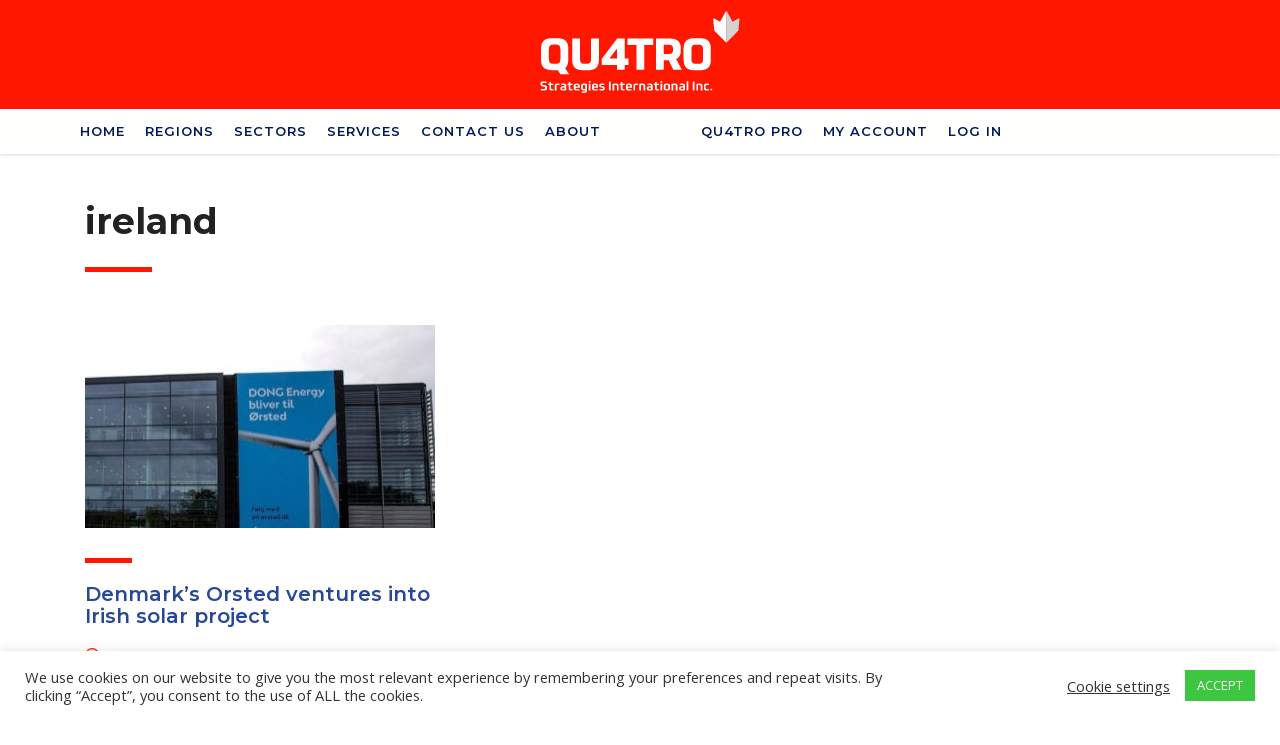

--- FILE ---
content_type: text/html; charset=UTF-8
request_url: https://www.quatrostrategies.ca/tag/ireland/
body_size: 20522
content:
<!DOCTYPE html>
<html lang="en-US">
<head>
    <meta charset="UTF-8">
    <meta name="viewport" content="width=device-width, initial-scale=1">
    <link rel="profile" href="https://gmpg.org/xfn/11">
    <link rel="pingback" href="https://www.quatrostrategies.ca/xmlrpc.php">
    <title>ireland &#8211; QUATRO International Inc.</title>
<style>
#wpadminbar #wp-admin-bar-wccp_free_top_button .ab-icon:before {
	content: "\f160";
	color: #02CA02;
	top: 3px;
}
#wpadminbar #wp-admin-bar-wccp_free_top_button .ab-icon {
	transform: rotate(45deg);
}
</style>
<meta name='robots' content='max-image-preview:large' />

<!-- Open Graph Meta Tags generated by Blog2Social 872 - https://www.blog2social.com -->
<meta property="og:title" content="QUATRO International Inc."/>
<meta property="og:description" content="Leading Business Insights, Government Relations, Political Consulting Company"/>
<meta property="og:url" content="/tag/ireland/"/>
<meta property="og:image" content="https://www.quatrostrategies.ca/wp-content/uploads/2023/09/orsted-1.jpg"/>
<meta property="og:image:width" content="1000" />
<meta property="og:image:height" content="667" />
<meta property="og:image:type" content="image/jpeg" />
<meta property="og:type" content="article"/>
<meta property="og:article:published_time" content="2023-09-19 09:42:33"/>
<meta property="og:article:modified_time" content="2023-09-19 09:42:33"/>
<meta property="og:article:tag" content="Denmark"/>
<meta property="og:article:tag" content="energy transition"/>
<meta property="og:article:tag" content="Europe"/>
<meta property="og:article:tag" content="ireland"/>
<meta property="og:article:tag" content="renewable energy"/>
<meta property="og:article:tag" content="solar energy"/>
<!-- Open Graph Meta Tags generated by Blog2Social 872 - https://www.blog2social.com -->

<!-- Twitter Card generated by Blog2Social 872 - https://www.blog2social.com -->
<meta name="twitter:card" content="summary_large_image">
<meta name="twitter:title" content="QUATRO International Inc."/>
<meta name="twitter:description" content="Leading Business Insights, Government Relations, Political Consulting Company"/>
<meta name="twitter:image" content="https://www.quatrostrategies.ca/wp-content/uploads/2023/09/orsted-1.jpg"/>
<!-- Twitter Card generated by Blog2Social 872 - https://www.blog2social.com -->
<link rel='dns-prefetch' href='//www.quatrostrategies.ca' />
<link rel='dns-prefetch' href='//www.googletagmanager.com' />
<link rel='dns-prefetch' href='//fonts.googleapis.com' />
<link rel="alternate" type="application/rss+xml" title="QUATRO International Inc. &raquo; Feed" href="https://www.quatrostrategies.ca/feed/" />
<link rel="alternate" type="application/rss+xml" title="QUATRO International Inc. &raquo; Comments Feed" href="https://www.quatrostrategies.ca/comments/feed/" />
<link rel="alternate" type="application/rss+xml" title="QUATRO International Inc. &raquo; ireland Tag Feed" href="https://www.quatrostrategies.ca/tag/ireland/feed/" />
<style id='wp-img-auto-sizes-contain-inline-css' type='text/css'>
img:is([sizes=auto i],[sizes^="auto," i]){contain-intrinsic-size:3000px 1500px}
/*# sourceURL=wp-img-auto-sizes-contain-inline-css */
</style>
<style id='wp-emoji-styles-inline-css' type='text/css'>

	img.wp-smiley, img.emoji {
		display: inline !important;
		border: none !important;
		box-shadow: none !important;
		height: 1em !important;
		width: 1em !important;
		margin: 0 0.07em !important;
		vertical-align: -0.1em !important;
		background: none !important;
		padding: 0 !important;
	}
/*# sourceURL=wp-emoji-styles-inline-css */
</style>
<style id='wp-block-library-inline-css' type='text/css'>
:root{--wp-block-synced-color:#7a00df;--wp-block-synced-color--rgb:122,0,223;--wp-bound-block-color:var(--wp-block-synced-color);--wp-editor-canvas-background:#ddd;--wp-admin-theme-color:#007cba;--wp-admin-theme-color--rgb:0,124,186;--wp-admin-theme-color-darker-10:#006ba1;--wp-admin-theme-color-darker-10--rgb:0,107,160.5;--wp-admin-theme-color-darker-20:#005a87;--wp-admin-theme-color-darker-20--rgb:0,90,135;--wp-admin-border-width-focus:2px}@media (min-resolution:192dpi){:root{--wp-admin-border-width-focus:1.5px}}.wp-element-button{cursor:pointer}:root .has-very-light-gray-background-color{background-color:#eee}:root .has-very-dark-gray-background-color{background-color:#313131}:root .has-very-light-gray-color{color:#eee}:root .has-very-dark-gray-color{color:#313131}:root .has-vivid-green-cyan-to-vivid-cyan-blue-gradient-background{background:linear-gradient(135deg,#00d084,#0693e3)}:root .has-purple-crush-gradient-background{background:linear-gradient(135deg,#34e2e4,#4721fb 50%,#ab1dfe)}:root .has-hazy-dawn-gradient-background{background:linear-gradient(135deg,#faaca8,#dad0ec)}:root .has-subdued-olive-gradient-background{background:linear-gradient(135deg,#fafae1,#67a671)}:root .has-atomic-cream-gradient-background{background:linear-gradient(135deg,#fdd79a,#004a59)}:root .has-nightshade-gradient-background{background:linear-gradient(135deg,#330968,#31cdcf)}:root .has-midnight-gradient-background{background:linear-gradient(135deg,#020381,#2874fc)}:root{--wp--preset--font-size--normal:16px;--wp--preset--font-size--huge:42px}.has-regular-font-size{font-size:1em}.has-larger-font-size{font-size:2.625em}.has-normal-font-size{font-size:var(--wp--preset--font-size--normal)}.has-huge-font-size{font-size:var(--wp--preset--font-size--huge)}.has-text-align-center{text-align:center}.has-text-align-left{text-align:left}.has-text-align-right{text-align:right}.has-fit-text{white-space:nowrap!important}#end-resizable-editor-section{display:none}.aligncenter{clear:both}.items-justified-left{justify-content:flex-start}.items-justified-center{justify-content:center}.items-justified-right{justify-content:flex-end}.items-justified-space-between{justify-content:space-between}.screen-reader-text{border:0;clip-path:inset(50%);height:1px;margin:-1px;overflow:hidden;padding:0;position:absolute;width:1px;word-wrap:normal!important}.screen-reader-text:focus{background-color:#ddd;clip-path:none;color:#444;display:block;font-size:1em;height:auto;left:5px;line-height:normal;padding:15px 23px 14px;text-decoration:none;top:5px;width:auto;z-index:100000}html :where(.has-border-color){border-style:solid}html :where([style*=border-top-color]){border-top-style:solid}html :where([style*=border-right-color]){border-right-style:solid}html :where([style*=border-bottom-color]){border-bottom-style:solid}html :where([style*=border-left-color]){border-left-style:solid}html :where([style*=border-width]){border-style:solid}html :where([style*=border-top-width]){border-top-style:solid}html :where([style*=border-right-width]){border-right-style:solid}html :where([style*=border-bottom-width]){border-bottom-style:solid}html :where([style*=border-left-width]){border-left-style:solid}html :where(img[class*=wp-image-]){height:auto;max-width:100%}:where(figure){margin:0 0 1em}html :where(.is-position-sticky){--wp-admin--admin-bar--position-offset:var(--wp-admin--admin-bar--height,0px)}@media screen and (max-width:600px){html :where(.is-position-sticky){--wp-admin--admin-bar--position-offset:0px}}

/*# sourceURL=wp-block-library-inline-css */
</style><style id='global-styles-inline-css' type='text/css'>
:root{--wp--preset--aspect-ratio--square: 1;--wp--preset--aspect-ratio--4-3: 4/3;--wp--preset--aspect-ratio--3-4: 3/4;--wp--preset--aspect-ratio--3-2: 3/2;--wp--preset--aspect-ratio--2-3: 2/3;--wp--preset--aspect-ratio--16-9: 16/9;--wp--preset--aspect-ratio--9-16: 9/16;--wp--preset--color--black: #000000;--wp--preset--color--cyan-bluish-gray: #abb8c3;--wp--preset--color--white: #ffffff;--wp--preset--color--pale-pink: #f78da7;--wp--preset--color--vivid-red: #cf2e2e;--wp--preset--color--luminous-vivid-orange: #ff6900;--wp--preset--color--luminous-vivid-amber: #fcb900;--wp--preset--color--light-green-cyan: #7bdcb5;--wp--preset--color--vivid-green-cyan: #00d084;--wp--preset--color--pale-cyan-blue: #8ed1fc;--wp--preset--color--vivid-cyan-blue: #0693e3;--wp--preset--color--vivid-purple: #9b51e0;--wp--preset--gradient--vivid-cyan-blue-to-vivid-purple: linear-gradient(135deg,rgb(6,147,227) 0%,rgb(155,81,224) 100%);--wp--preset--gradient--light-green-cyan-to-vivid-green-cyan: linear-gradient(135deg,rgb(122,220,180) 0%,rgb(0,208,130) 100%);--wp--preset--gradient--luminous-vivid-amber-to-luminous-vivid-orange: linear-gradient(135deg,rgb(252,185,0) 0%,rgb(255,105,0) 100%);--wp--preset--gradient--luminous-vivid-orange-to-vivid-red: linear-gradient(135deg,rgb(255,105,0) 0%,rgb(207,46,46) 100%);--wp--preset--gradient--very-light-gray-to-cyan-bluish-gray: linear-gradient(135deg,rgb(238,238,238) 0%,rgb(169,184,195) 100%);--wp--preset--gradient--cool-to-warm-spectrum: linear-gradient(135deg,rgb(74,234,220) 0%,rgb(151,120,209) 20%,rgb(207,42,186) 40%,rgb(238,44,130) 60%,rgb(251,105,98) 80%,rgb(254,248,76) 100%);--wp--preset--gradient--blush-light-purple: linear-gradient(135deg,rgb(255,206,236) 0%,rgb(152,150,240) 100%);--wp--preset--gradient--blush-bordeaux: linear-gradient(135deg,rgb(254,205,165) 0%,rgb(254,45,45) 50%,rgb(107,0,62) 100%);--wp--preset--gradient--luminous-dusk: linear-gradient(135deg,rgb(255,203,112) 0%,rgb(199,81,192) 50%,rgb(65,88,208) 100%);--wp--preset--gradient--pale-ocean: linear-gradient(135deg,rgb(255,245,203) 0%,rgb(182,227,212) 50%,rgb(51,167,181) 100%);--wp--preset--gradient--electric-grass: linear-gradient(135deg,rgb(202,248,128) 0%,rgb(113,206,126) 100%);--wp--preset--gradient--midnight: linear-gradient(135deg,rgb(2,3,129) 0%,rgb(40,116,252) 100%);--wp--preset--font-size--small: 13px;--wp--preset--font-size--medium: 20px;--wp--preset--font-size--large: 36px;--wp--preset--font-size--x-large: 42px;--wp--preset--spacing--20: 0.44rem;--wp--preset--spacing--30: 0.67rem;--wp--preset--spacing--40: 1rem;--wp--preset--spacing--50: 1.5rem;--wp--preset--spacing--60: 2.25rem;--wp--preset--spacing--70: 3.38rem;--wp--preset--spacing--80: 5.06rem;--wp--preset--shadow--natural: 6px 6px 9px rgba(0, 0, 0, 0.2);--wp--preset--shadow--deep: 12px 12px 50px rgba(0, 0, 0, 0.4);--wp--preset--shadow--sharp: 6px 6px 0px rgba(0, 0, 0, 0.2);--wp--preset--shadow--outlined: 6px 6px 0px -3px rgb(255, 255, 255), 6px 6px rgb(0, 0, 0);--wp--preset--shadow--crisp: 6px 6px 0px rgb(0, 0, 0);}:where(.is-layout-flex){gap: 0.5em;}:where(.is-layout-grid){gap: 0.5em;}body .is-layout-flex{display: flex;}.is-layout-flex{flex-wrap: wrap;align-items: center;}.is-layout-flex > :is(*, div){margin: 0;}body .is-layout-grid{display: grid;}.is-layout-grid > :is(*, div){margin: 0;}:where(.wp-block-columns.is-layout-flex){gap: 2em;}:where(.wp-block-columns.is-layout-grid){gap: 2em;}:where(.wp-block-post-template.is-layout-flex){gap: 1.25em;}:where(.wp-block-post-template.is-layout-grid){gap: 1.25em;}.has-black-color{color: var(--wp--preset--color--black) !important;}.has-cyan-bluish-gray-color{color: var(--wp--preset--color--cyan-bluish-gray) !important;}.has-white-color{color: var(--wp--preset--color--white) !important;}.has-pale-pink-color{color: var(--wp--preset--color--pale-pink) !important;}.has-vivid-red-color{color: var(--wp--preset--color--vivid-red) !important;}.has-luminous-vivid-orange-color{color: var(--wp--preset--color--luminous-vivid-orange) !important;}.has-luminous-vivid-amber-color{color: var(--wp--preset--color--luminous-vivid-amber) !important;}.has-light-green-cyan-color{color: var(--wp--preset--color--light-green-cyan) !important;}.has-vivid-green-cyan-color{color: var(--wp--preset--color--vivid-green-cyan) !important;}.has-pale-cyan-blue-color{color: var(--wp--preset--color--pale-cyan-blue) !important;}.has-vivid-cyan-blue-color{color: var(--wp--preset--color--vivid-cyan-blue) !important;}.has-vivid-purple-color{color: var(--wp--preset--color--vivid-purple) !important;}.has-black-background-color{background-color: var(--wp--preset--color--black) !important;}.has-cyan-bluish-gray-background-color{background-color: var(--wp--preset--color--cyan-bluish-gray) !important;}.has-white-background-color{background-color: var(--wp--preset--color--white) !important;}.has-pale-pink-background-color{background-color: var(--wp--preset--color--pale-pink) !important;}.has-vivid-red-background-color{background-color: var(--wp--preset--color--vivid-red) !important;}.has-luminous-vivid-orange-background-color{background-color: var(--wp--preset--color--luminous-vivid-orange) !important;}.has-luminous-vivid-amber-background-color{background-color: var(--wp--preset--color--luminous-vivid-amber) !important;}.has-light-green-cyan-background-color{background-color: var(--wp--preset--color--light-green-cyan) !important;}.has-vivid-green-cyan-background-color{background-color: var(--wp--preset--color--vivid-green-cyan) !important;}.has-pale-cyan-blue-background-color{background-color: var(--wp--preset--color--pale-cyan-blue) !important;}.has-vivid-cyan-blue-background-color{background-color: var(--wp--preset--color--vivid-cyan-blue) !important;}.has-vivid-purple-background-color{background-color: var(--wp--preset--color--vivid-purple) !important;}.has-black-border-color{border-color: var(--wp--preset--color--black) !important;}.has-cyan-bluish-gray-border-color{border-color: var(--wp--preset--color--cyan-bluish-gray) !important;}.has-white-border-color{border-color: var(--wp--preset--color--white) !important;}.has-pale-pink-border-color{border-color: var(--wp--preset--color--pale-pink) !important;}.has-vivid-red-border-color{border-color: var(--wp--preset--color--vivid-red) !important;}.has-luminous-vivid-orange-border-color{border-color: var(--wp--preset--color--luminous-vivid-orange) !important;}.has-luminous-vivid-amber-border-color{border-color: var(--wp--preset--color--luminous-vivid-amber) !important;}.has-light-green-cyan-border-color{border-color: var(--wp--preset--color--light-green-cyan) !important;}.has-vivid-green-cyan-border-color{border-color: var(--wp--preset--color--vivid-green-cyan) !important;}.has-pale-cyan-blue-border-color{border-color: var(--wp--preset--color--pale-cyan-blue) !important;}.has-vivid-cyan-blue-border-color{border-color: var(--wp--preset--color--vivid-cyan-blue) !important;}.has-vivid-purple-border-color{border-color: var(--wp--preset--color--vivid-purple) !important;}.has-vivid-cyan-blue-to-vivid-purple-gradient-background{background: var(--wp--preset--gradient--vivid-cyan-blue-to-vivid-purple) !important;}.has-light-green-cyan-to-vivid-green-cyan-gradient-background{background: var(--wp--preset--gradient--light-green-cyan-to-vivid-green-cyan) !important;}.has-luminous-vivid-amber-to-luminous-vivid-orange-gradient-background{background: var(--wp--preset--gradient--luminous-vivid-amber-to-luminous-vivid-orange) !important;}.has-luminous-vivid-orange-to-vivid-red-gradient-background{background: var(--wp--preset--gradient--luminous-vivid-orange-to-vivid-red) !important;}.has-very-light-gray-to-cyan-bluish-gray-gradient-background{background: var(--wp--preset--gradient--very-light-gray-to-cyan-bluish-gray) !important;}.has-cool-to-warm-spectrum-gradient-background{background: var(--wp--preset--gradient--cool-to-warm-spectrum) !important;}.has-blush-light-purple-gradient-background{background: var(--wp--preset--gradient--blush-light-purple) !important;}.has-blush-bordeaux-gradient-background{background: var(--wp--preset--gradient--blush-bordeaux) !important;}.has-luminous-dusk-gradient-background{background: var(--wp--preset--gradient--luminous-dusk) !important;}.has-pale-ocean-gradient-background{background: var(--wp--preset--gradient--pale-ocean) !important;}.has-electric-grass-gradient-background{background: var(--wp--preset--gradient--electric-grass) !important;}.has-midnight-gradient-background{background: var(--wp--preset--gradient--midnight) !important;}.has-small-font-size{font-size: var(--wp--preset--font-size--small) !important;}.has-medium-font-size{font-size: var(--wp--preset--font-size--medium) !important;}.has-large-font-size{font-size: var(--wp--preset--font-size--large) !important;}.has-x-large-font-size{font-size: var(--wp--preset--font-size--x-large) !important;}
/*# sourceURL=global-styles-inline-css */
</style>

<style id='classic-theme-styles-inline-css' type='text/css'>
/*! This file is auto-generated */
.wp-block-button__link{color:#fff;background-color:#32373c;border-radius:9999px;box-shadow:none;text-decoration:none;padding:calc(.667em + 2px) calc(1.333em + 2px);font-size:1.125em}.wp-block-file__button{background:#32373c;color:#fff;text-decoration:none}
/*# sourceURL=/wp-includes/css/classic-themes.min.css */
</style>
<link rel='stylesheet' id='contact-form-7-css' href='https://www.quatrostrategies.ca/wp-content/plugins/contact-form-7/includes/css/styles.css?ver=6.1.4' type='text/css' media='all' />
<link rel='stylesheet' id='cookie-law-info-css' href='https://www.quatrostrategies.ca/wp-content/plugins/cookie-law-info/legacy/public/css/cookie-law-info-public.css?ver=3.3.8' type='text/css' media='all' />
<link rel='stylesheet' id='cookie-law-info-gdpr-css' href='https://www.quatrostrategies.ca/wp-content/plugins/cookie-law-info/legacy/public/css/cookie-law-info-gdpr.css?ver=3.3.8' type='text/css' media='all' />
<link rel='stylesheet' id='stm-stm-css' href='https://www.quatrostrategies.ca/wp-content/uploads/stm_fonts/stm/stm.css?ver=1.0' type='text/css' media='all' />
<link rel='stylesheet' id='pmpro_frontend_base-css' href='https://www.quatrostrategies.ca/wp-content/plugins/paid-memberships-pro/css/frontend/base.css?ver=3.4.4' type='text/css' media='all' />
<link rel='stylesheet' id='pmpro_frontend_variation_1-css' href='https://www.quatrostrategies.ca/wp-content/plugins/paid-memberships-pro/css/frontend/variation_1.css?ver=3.4.4' type='text/css' media='all' />
<link rel='stylesheet' id='pmpro-advanced-levels-styles-css' href='https://www.quatrostrategies.ca/wp-content/plugins/pmpro-advanced-levels-shortcode/css/pmpro-advanced-levels.css?ver=6.9' type='text/css' media='all' />
<link rel='stylesheet' id='tp_twitter_plugin_css-css' href='https://www.quatrostrategies.ca/wp-content/plugins/recent-tweets-widget/tp_twitter_plugin.css?ver=1.0' type='text/css' media='screen' />
<link rel='stylesheet' id='rs-plugin-settings-css' href='https://www.quatrostrategies.ca/wp-content/plugins/revslider/public/assets/css/rs6.css?ver=6.4.11' type='text/css' media='all' />
<style id='rs-plugin-settings-inline-css' type='text/css'>
#rs-demo-id {}
/*# sourceURL=rs-plugin-settings-inline-css */
</style>
<link rel='stylesheet' id='yspl-public-style-css' href='https://www.quatrostrategies.ca/wp-content/plugins/wp-widget-in-navigation/css/style.css?ver=2.0.0' type='text/css' media='all' />
<link rel='stylesheet' id='ivory-search-styles-css' href='https://www.quatrostrategies.ca/wp-content/plugins/add-search-to-menu/public/css/ivory-search.min.css?ver=5.5.12' type='text/css' media='all' />
<link rel='stylesheet' id='font-awesome-min-css' href='https://www.quatrostrategies.ca/wp-content/plugins/stm-post-type/theme-options/nuxy/metaboxes/assets/vendors/font-awesome.min.css?ver=1767992923' type='text/css' media='all' />
<link rel='stylesheet' id='bootstrap-css' href='https://www.quatrostrategies.ca/wp-content/themes/consulting/assets/css/bootstrap.min.css?ver=6.1.4' type='text/css' media='all' />
<link rel='stylesheet' id='vc_font_awesome_5_shims-css' href='https://www.quatrostrategies.ca/wp-content/plugins/js_composer/assets/lib/bower/font-awesome/css/v4-shims.min.css?ver=6.7.0' type='text/css' media='all' />
<style id='vc_font_awesome_5_shims-inline-css' type='text/css'>
body #wrapper .fa.fa-facebook{font-family:'Font Awesome 5 Brands' !important;}
/*# sourceURL=vc_font_awesome_5_shims-inline-css */
</style>
<link rel='stylesheet' id='vc_font_awesome_5-css' href='https://www.quatrostrategies.ca/wp-content/plugins/js_composer/assets/lib/bower/font-awesome/css/all.min.css?ver=6.7.0' type='text/css' media='all' />
<style id='vc_font_awesome_5-inline-css' type='text/css'>
body #wrapper .fa.fa-map-marker{font-family:'FontAwesome' !important;} body .fa.fa-map-marker:before{content:"\f041"}
/*# sourceURL=vc_font_awesome_5-inline-css */
</style>
<link rel='stylesheet' id='font-awesome-css' href='https://www.quatrostrategies.ca/wp-content/themes/consulting/assets/css/font-awesome.min.css?ver=6.1.4' type='text/css' media='all' />
<link rel='stylesheet' id='consulting-style-css' href='https://www.quatrostrategies.ca/wp-content/themes/consulting/style.css?ver=6.1.4' type='text/css' media='all' />
<link rel='stylesheet' id='consulting-layout-css' href='https://www.quatrostrategies.ca/wp-content/themes/consulting/assets/css/layouts/layout_vienna/main.css?ver=6.1.4' type='text/css' media='all' />
<style id='consulting-layout-inline-css' type='text/css'>
.page_title{ }.mtc, .mtc_h:hover{
					color: #001a57!important
				}.stc, .stc_h:hover{
					color: #297ee8!important
				}.ttc, .ttc_h:hover{
					color: #fd9b28!important
				}.mbc, .mbc_h:hover, .stm-search .stm_widget_search button{
					background-color: #001a57!important
				}.sbc, .sbc_h:hover{
					background-color: #297ee8!important
				}.tbc, .tbc_h:hover{
					background-color: #fd9b28!important
				}.mbdc, .mbdc_h:hover{
					border-color: #001a57!important
				}.sbdc, .sbdc_h:hover{
					border-color: #297ee8!important
				}.tbdc, .tbdc_h:hover{
					border-color: #fd9b28!important
				}/* vc_custom_1631014370934 { margin-bottom: 0px !important; margin-left: auto; margin-right: auto; } #loginform { margin-left: auto; margin-top: 5%; margin-right: auto; } */ .vc_btn3.vc_btn3-color-danger.vc_btn3-style-3d.vc_btn3-size-lg { font-weight: 600; color: #ffffff; } /* mailpoet buton genisligi Düzenleme */ #mailpoet_form_2 .mailpoet_submit { width: 100%; } /* COUNTRY COMBOBOX Style Düzenleme */ .select2.select2-container.select2-container--default { width: auto !important; } #footer .copyright_row .copyright_row_wr .socials ul { list-style: none; padding: 0; margin: 0; float: none; /* margin-left: -20%; */ } #footer .copyright_row .copyright_row_wr .socials { position: relative; float: none; text-align: center; padding-top: 10px; margin-left: auto; margin-right: 7%; /* visibility: hidden; */ } @media only screen and (max-width: 667px){ #footer .copyright_row .copyright_row_wr .socials { position: relative; float: none; text-align: center; padding-top: 10px; margin-left: 20%; margin-right: auto; width: 60%; } } .breadcrumbs { visibility: hidden; } .page_title { background-color: #ffffff; padding: 4px 0 27px; margin: 3px; } .h4:after, h4:after { /* margin: auto; */ } .input.mailpoet_submit:hover { color: #fff; background-color: #001a57; } body .vc_general.vc_btn3.vc_btn3-size-md.vc_btn3-style-flat, body .vc_general.vc_btn3.vc_btn3-size-md.vc_btn3-style-outline, body .vc_general.vc_btn3.vc_btn3-size-md.vc_btn3-style-outline-custom { padding: 13px 24px; color: #fff; background-color: #ff1700; } body .vc_general.vc_btn3.vc_btn3-size-md.vc_btn3-style-flat:hover, body .vc_general.vc_btn3.vc_btn3-size-md.vc_btn3-style-outline:hover, body .vc_general.vc_btn3.vc_btn3-size-md.vc_btn3-style-outline-custom:hover { border-color: #001a57; background-color: #001a57; } /* Staff Section Düzenlemesi 15 eylul 2021 */ .staff_bottom_wr:before { background: rgba(230,22,2,.9); } .staff_bottom_wr .staff_bottom .infos .info i { color: #ffffff; } /* Link Renk Düzenlemesi 15 eylul 2021 */ /* unvisited link */ a:link { color: #274896; /*text-decoration: underline; */ } /* visited link */ a:visited { color: #9C008A; /*text-decoration: underline; */ } /* mouse over link */ a:hover { color: #596EE0; /*text-decoration: underline; */ } /* selected link */ a:active { color: #75F0FF; /*text-decoration: underline; */ } .select2.select2-container.select2-container--default { width: auto; } #bookit-app .step-by-step-view .calendar-content .step-content ul.step-payment li .icon.locally { width: 80px; } .select2-container.select2-container--default .select2-selection--single { border-radius: 0; border: 2px solid #000000; height: 49px; line-height: 1; background: #ffffff; */font-size: 14px; width: 300px; } .select2-container.select2-container--default .select2-selection--single { border-radius: 0; border: 2px solid #000000; 38: ; height: 49px; line-height: 1; background: #ffffff; */ font-size: 14px; } .stm_post_details .comments_num { display: none; } .stm_post_details ul li.post_by { display: none; } .stm_post_details ul li.post_cat { display: none; } .stm_mobile__header .stm_mobile__switcher span { margin-bottom: 6px; background-color: #ffffff!important; } .vc_custom_heading.vc_gitem-post-data.vc_gitem-post-data-source-post_excerpt { height: 295px; overflow: hidden; } .vc_custom_heading.vc_gitem-post-data.vc_gitem-post-data-source-post_title { height: 130px; overflow: hidden; } #footer .copyright_row .copyright_row_wr .copyright a { color: #ffffff!important; } element.style { font-size: 21px; color: #ffffff; background-color: #e61602; } body .vc_tta-container .vc_tta-accordion.vc_general.vc_tta-style-modern .vc_tta-panel-title>a .vc_tta-controls-icon::after, body .vc_tta-container .vc_tta-accordion.vc_general.vc_tta-style-modern .vc_tta-panel-title>a .vc_tta-controls-icon::before { border-color: #e61602!important; } .third_font_color, .third_font_color.vc_custom_heading>.h1, .third_font_color.vc_custom_heading>.h2, .third_font_color.vc_custom_heading>.h3, .third_font_color.vc_custom_heading>.h4, .third_font_color.vc_custom_heading>.h5, .third_font_color.vc_custom_heading>.h6, .third_font_color.vc_custom_heading>h1, .third_font_color.vc_custom_heading>h2, .third_font_color.vc_custom_heading>h3, .third_font_color.vc_custom_heading>h4, .third_font_color.vc_custom_heading>h5, .third_font_color.vc_custom_heading>h6 { color: #e61602; } .vc_custom_heading mark { color: #e61602; } .h1:after, .h2:after, .h3:after, .h4:after, .h5:after, .h6:after, h1:after, h2:after, h3:after, h4:after, h5:after, h6:after { background: #e61602; } .stm_services .item .item_wr .content h5:before { background: #e61602; } .stm_news .news_list li h5::before { background: #e61602; } #footer, #footer .copyright_row { background: #e61602; } #footer .copyright_row .copyright_row_wr .copyright { width: 100%; text-align-last: center; } .stm_mobile__header { background-color: #ff1700; } .button, .post-password-form input[type=submit], .woocommerce a.button, .woocommerce button.button, .woocommerce input.button, .woocommerce input.button.alt, .woocommerce-cart .wc-proceed-to-checkout a.checkout-button { position: relative; outline: 0!important; font-family: "Open Sans",sans-serif; font-size: 14px; padding: 9px 21px 7px; border-radius: 4px; background: #ff1700; border: 3px solid #ff1700; color: #ffffff; display: inline-block; line-height: 23px; transition: all .3s ease; } .button i, .post-password-form input[type=submit] i, .woocommerce a.button i, .woocommerce button.button i, .woocommerce input.button i, .woocommerce input.button.alt i, .woocommerce-cart .wc-proceed-to-checkout a.checkout-button i { position: absolute; top: 50%; right: 15px; left: auto; font-size: 14px; line-height: 14px; color: #ffffff; transition: all .3s ease; -webkit-transform: translate(0,-50%); transform: translate(0,-50%); } vc_general.vc_btn3.vc_btn3-color-theme_style_3.vc_btn3-style-flat { color: #ffffff; border-color: #ff1700; background: #ff1700; border-width: 1px; } .widget.widget_search .search-form button { position: absolute; right: 0; top: 0; width: 44px; height: 44px; background: #ff1700; color: #fff; text-align: center; border: none; font-size: 17px; outline: 0!important; transition: all .3s ease; } } .stm_mobile__switcher { top: -30px; } /* featured image captions eklentisi düzenleme - 18 eylul 2023 */ .wp-caption { text-align: left; border: none; font-style: italic; } figure { margin: 0px; } /* pmp account sayfasi member links kismini gizle - 21 eylul 2023 */ /* https://wordpress.org/support/topic/remove-my-account-and-past-invoices-section-from-membership-account-page/ bu shortcodes ile gerek kalmadı - 25 eylul 2023 */ /* #pmpro_account #pmpro_account-links { */ /* visibility: hidden; */ /* } */ @media screen and (min-width: 1280px) { #menu-item-12773 { margin-left: 80px; } } /* CONSULTING THEME - Mobil Menüde Kırmızı Alan Ortalama Çözümü */ @media (max-width: 1023px) { /* Menü açıldığında üst kırmızı alanı flex yapıyoruz */ .stm_mobile__menu .stm-header__row_top .stm-header__cell_center { display: flex !important; justify-content: center !important; align-items: center !important; width: 100% !important; padding: 5px 0 !important; } /* Logo elementini hizala */ .stm_mobile__menu .stm-header__row_top .stm-logo { display: block !important; margin: 0 auto !important; text-align: center !important; } /* Logonun yüksekliğini kontrol et */ .stm_mobile__menu .stm-header__row_top .stm-logo img { max-height: 55px !important; width: auto !important; height: auto !important; } }
/*# sourceURL=consulting-layout-inline-css */
</style>
<link rel='stylesheet' id='select2-css' href='https://www.quatrostrategies.ca/wp-content/themes/consulting/assets/css/select2.min.css?ver=6.1.4' type='text/css' media='all' />
<link rel='stylesheet' id='header_builder-css' href='https://www.quatrostrategies.ca/wp-content/themes/consulting/assets/css/header_builder.css?ver=6.1.4' type='text/css' media='all' />
<link rel='stylesheet' id='consulting-default-font-css' href='https://fonts.googleapis.com/css?family=Open+Sans%3A300%2C300italic%2Cregular%2Citalic%2C600%2C600italic%2C700%2C700italic%2C800%2C800italic%7CMontserrat%3A100%2C100italic%2C200%2C200italic%2C300%2C300italic%2Cregular%2Citalic%2C500%2C500italic%2C600%2C600italic%2C700%2C700italic%2C800%2C800italic%2C900%2C900italic&#038;ver=6.1.4' type='text/css' media='all' />
<link rel='stylesheet' id='consulting-theme-options-css' href='https://www.quatrostrategies.ca/wp-content/uploads/stm_uploads/theme_options.css?ver=6.1.4' type='text/css' media='all' />
<link rel='stylesheet' id='consulting-global-styles-css' href='https://www.quatrostrategies.ca/wp-content/themes/consulting/assets/css/layouts/global_styles/main.css?ver=6.1.4' type='text/css' media='all' />
<style id='consulting-global-styles-inline-css' type='text/css'>

    
        .elementor-widget-video .eicon-play {
            border-color: #fd9b28;
            background-color: #fd9b28;
        }

        .elementor-widget-wp-widget-nav_menu ul li,
        .elementor-widget-wp-widget-nav_menu ul li a {
            color: #001a57;
        }

        .elementor-widget-wp-widget-nav_menu ul li.current-cat:hover>a,
        .elementor-widget-wp-widget-nav_menu ul li.current-cat>a,
        .elementor-widget-wp-widget-nav_menu ul li.current-menu-item:hover>a,
        .elementor-widget-wp-widget-nav_menu ul li.current-menu-item>a,
        .elementor-widget-wp-widget-nav_menu ul li.current_page_item:hover>a,
        .elementor-widget-wp-widget-nav_menu ul li.current_page_item>a,
        .elementor-widget-wp-widget-nav_menu ul li:hover>a {
            border-left-color: #297ee8;
        }

        div.elementor-widget-button a.elementor-button,
        div.elementor-widget-button .elementor-button {
            background-color: #001a57;
        }

        div.elementor-widget-button a.elementor-button:hover,
        div.elementor-widget-button .elementor-button:hover {
            background-color: #fd9b28;
            color: #001a57;
        }

        .elementor-default .elementor-text-editor ul:not(.elementor-editor-element-settings) li:before,
        .elementor-default .elementor-widget-text-editor ul:not(.elementor-editor-element-settings) li:before {
            color: #297ee8;
        }

        .consulting_elementor_wrapper .elementor-tabs .elementor-tabs-content-wrapper .elementor-tab-mobile-title,
        .consulting_elementor_wrapper .elementor-tabs .elementor-tabs-wrapper .elementor-tab-title {
            background-color: #fd9b28;
        }

        .consulting_elementor_wrapper .elementor-tabs .elementor-tabs-content-wrapper .elementor-tab-mobile-title,
        .consulting_elementor_wrapper .elementor-tabs .elementor-tabs-wrapper .elementor-tab-title a {
            color: #001a57;
        }

        .consulting_elementor_wrapper .elementor-tabs .elementor-tabs-content-wrapper .elementor-tab-mobile-title.elementor-active,
        .consulting_elementor_wrapper .elementor-tabs .elementor-tabs-wrapper .elementor-tab-title.elementor-active {
            background-color: #001a57;
        }

        .consulting_elementor_wrapper .elementor-tabs .elementor-tabs-content-wrapper .elementor-tab-mobile-title.elementor-active,
        .consulting_elementor_wrapper .elementor-tabs .elementor-tabs-wrapper .elementor-tab-title.elementor-active a {
            color: #fd9b28;
        }

        .radial-progress .circle .mask .fill {
            background-color: #fd9b28;
        }

    

    
/*# sourceURL=consulting-global-styles-inline-css */
</style>
<link rel='stylesheet' id='stm_megamenu-css' href='https://www.quatrostrategies.ca/wp-content/themes/consulting/inc/megamenu/assets/css/megamenu.css?ver=6.9' type='text/css' media='all' />
<link rel='stylesheet' id='js_composer_front-css' href='https://www.quatrostrategies.ca/wp-content/plugins/js_composer/assets/css/js_composer.min.css?ver=6.7.0' type='text/css' media='all' />
<link rel='stylesheet' id='stm_hb_main-css' href='https://www.quatrostrategies.ca/wp-content/plugins/pearl-header-builder/assets/frontend/assets/css/header/main.css?ver=1.3.13' type='text/css' media='all' />
<link rel='stylesheet' id='stm_hb_sticky-css' href='https://www.quatrostrategies.ca/wp-content/plugins/pearl-header-builder/assets/frontend/assets/vendor/sticky.css?ver=1.3.13' type='text/css' media='all' />
<link rel='stylesheet' id='fontawesome-css' href='https://www.quatrostrategies.ca/wp-content/plugins/pearl-header-builder/assets/frontend/assets/css/font-awesome.min.css?ver=1.3.13' type='text/css' media='all' />
<script type="text/javascript" src="https://www.quatrostrategies.ca/wp-includes/js/jquery/jquery.min.js?ver=3.7.1" id="jquery-core-js"></script>
<script type="text/javascript" src="https://www.quatrostrategies.ca/wp-includes/js/jquery/jquery-migrate.min.js?ver=3.4.1" id="jquery-migrate-js"></script>
<script type="text/javascript" src="https://www.quatrostrategies.ca/wp-content/plugins/pmpro-nav-menus/widgets/block-widget.js?ver=6.9" id="pmpro-nav-menu-block-widget-js"></script>
<script type="text/javascript" src="https://www.quatrostrategies.ca/wp-content/plugins/cm-search-and-replace-pro/assets/js/cm-search-and-replace-frontend.js?ver=6.9" id="cm-search-and-replace-frontend-js-js"></script>
<script type="text/javascript" id="cookie-law-info-js-extra">
/* <![CDATA[ */
var Cli_Data = {"nn_cookie_ids":[],"cookielist":[],"non_necessary_cookies":[],"ccpaEnabled":"","ccpaRegionBased":"","ccpaBarEnabled":"","strictlyEnabled":["necessary","obligatoire"],"ccpaType":"gdpr","js_blocking":"1","custom_integration":"","triggerDomRefresh":"","secure_cookies":""};
var cli_cookiebar_settings = {"animate_speed_hide":"500","animate_speed_show":"500","background":"#FFF","border":"#b1a6a6c2","border_on":"","button_1_button_colour":"#3dc63f","button_1_button_hover":"#319e32","button_1_link_colour":"#fff","button_1_as_button":"1","button_1_new_win":"","button_2_button_colour":"#333","button_2_button_hover":"#292929","button_2_link_colour":"#444","button_2_as_button":"","button_2_hidebar":"","button_3_button_colour":"#3566bb","button_3_button_hover":"#2a5296","button_3_link_colour":"#fff","button_3_as_button":"1","button_3_new_win":"","button_4_button_colour":"#000","button_4_button_hover":"#000000","button_4_link_colour":"#333333","button_4_as_button":"","button_7_button_colour":"#61a229","button_7_button_hover":"#4e8221","button_7_link_colour":"#fff","button_7_as_button":"1","button_7_new_win":"","font_family":"inherit","header_fix":"","notify_animate_hide":"1","notify_animate_show":"","notify_div_id":"#cookie-law-info-bar","notify_position_horizontal":"right","notify_position_vertical":"bottom","scroll_close":"","scroll_close_reload":"","accept_close_reload":"","reject_close_reload":"","showagain_tab":"","showagain_background":"#fff","showagain_border":"#000","showagain_div_id":"#cookie-law-info-again","showagain_x_position":"100px","text":"#333333","show_once_yn":"","show_once":"10000","logging_on":"","as_popup":"","popup_overlay":"1","bar_heading_text":"","cookie_bar_as":"banner","popup_showagain_position":"bottom-right","widget_position":"left"};
var log_object = {"ajax_url":"https://www.quatrostrategies.ca/wp-admin/admin-ajax.php"};
//# sourceURL=cookie-law-info-js-extra
/* ]]> */
</script>
<script type="text/javascript" src="https://www.quatrostrategies.ca/wp-content/plugins/cookie-law-info/legacy/public/js/cookie-law-info-public.js?ver=3.3.8" id="cookie-law-info-js"></script>
<script type="text/javascript" src="https://www.quatrostrategies.ca/wp-content/plugins/revslider/public/assets/js/rbtools.min.js?ver=6.4.8" id="tp-tools-js"></script>
<script type="text/javascript" src="https://www.quatrostrategies.ca/wp-content/plugins/revslider/public/assets/js/rs6.min.js?ver=6.4.11" id="revmin-js"></script>
<script type="text/javascript" src="https://www.quatrostrategies.ca/wp-content/themes/consulting/inc/megamenu/assets/js/megamenu.js?ver=6.9" id="stm_megamenu-js"></script>

<!-- Google tag (gtag.js) snippet added by Site Kit -->
<!-- Google Analytics snippet added by Site Kit -->
<script type="text/javascript" src="https://www.googletagmanager.com/gtag/js?id=GT-WRDQ788" id="google_gtagjs-js" async></script>
<script type="text/javascript" id="google_gtagjs-js-after">
/* <![CDATA[ */
window.dataLayer = window.dataLayer || [];function gtag(){dataLayer.push(arguments);}
gtag("set","linker",{"domains":["www.quatrostrategies.ca"]});
gtag("js", new Date());
gtag("set", "developer_id.dZTNiMT", true);
gtag("config", "GT-WRDQ788");
//# sourceURL=google_gtagjs-js-after
/* ]]> */
</script>
<link rel="https://api.w.org/" href="https://www.quatrostrategies.ca/wp-json/" /><link rel="alternate" title="JSON" type="application/json" href="https://www.quatrostrategies.ca/wp-json/wp/v2/tags/1212" /><link rel="EditURI" type="application/rsd+xml" title="RSD" href="https://www.quatrostrategies.ca/xmlrpc.php?rsd" />
<meta name="generator" content="WordPress 6.9" />
<meta name="generator" content="Site Kit by Google 1.167.0" /><style id="pmpro_colors">:root {
	--pmpro--color--base: #ffffff;
	--pmpro--color--contrast: #222222;
	--pmpro--color--accent: #0c3d54;
	--pmpro--color--accent--variation: hsl( 199,75%,28.5% );
	--pmpro--color--border--variation: hsl( 0,0%,91% );
}</style><script id="wpcp_disable_selection" type="text/javascript">
var image_save_msg='You are not allowed to save images!';
	var no_menu_msg='Context Menu disabled!';
	var smessage = "Content is protected !!";

function disableEnterKey(e)
{
	var elemtype = e.target.tagName;
	
	elemtype = elemtype.toUpperCase();
	
	if (elemtype == "TEXT" || elemtype == "TEXTAREA" || elemtype == "INPUT" || elemtype == "PASSWORD" || elemtype == "SELECT" || elemtype == "OPTION" || elemtype == "EMBED")
	{
		elemtype = 'TEXT';
	}
	
	if (e.ctrlKey){
     var key;
     if(window.event)
          key = window.event.keyCode;     //IE
     else
          key = e.which;     //firefox (97)
    //if (key != 17) alert(key);
     if (elemtype!= 'TEXT' && (key == 97 || key == 65 || key == 67 || key == 99 || key == 88 || key == 120 || key == 26 || key == 85  || key == 86 || key == 83 || key == 43 || key == 73))
     {
		if(wccp_free_iscontenteditable(e)) return true;
		show_wpcp_message('You are not allowed to copy content or view source');
		return false;
     }else
     	return true;
     }
}


/*For contenteditable tags*/
function wccp_free_iscontenteditable(e)
{
	var e = e || window.event; // also there is no e.target property in IE. instead IE uses window.event.srcElement
  	
	var target = e.target || e.srcElement;

	var elemtype = e.target.nodeName;
	
	elemtype = elemtype.toUpperCase();
	
	var iscontenteditable = "false";
		
	if(typeof target.getAttribute!="undefined" ) iscontenteditable = target.getAttribute("contenteditable"); // Return true or false as string
	
	var iscontenteditable2 = false;
	
	if(typeof target.isContentEditable!="undefined" ) iscontenteditable2 = target.isContentEditable; // Return true or false as boolean

	if(target.parentElement.isContentEditable) iscontenteditable2 = true;
	
	if (iscontenteditable == "true" || iscontenteditable2 == true)
	{
		if(typeof target.style!="undefined" ) target.style.cursor = "text";
		
		return true;
	}
}

////////////////////////////////////
function disable_copy(e)
{	
	var e = e || window.event; // also there is no e.target property in IE. instead IE uses window.event.srcElement
	
	var elemtype = e.target.tagName;
	
	elemtype = elemtype.toUpperCase();
	
	if (elemtype == "TEXT" || elemtype == "TEXTAREA" || elemtype == "INPUT" || elemtype == "PASSWORD" || elemtype == "SELECT" || elemtype == "OPTION" || elemtype == "EMBED")
	{
		elemtype = 'TEXT';
	}
	
	if(wccp_free_iscontenteditable(e)) return true;
	
	var isSafari = /Safari/.test(navigator.userAgent) && /Apple Computer/.test(navigator.vendor);
	
	var checker_IMG = '';
	if (elemtype == "IMG" && checker_IMG == 'checked' && e.detail >= 2) {show_wpcp_message(alertMsg_IMG);return false;}
	if (elemtype != "TEXT")
	{
		if (smessage !== "" && e.detail == 2)
			show_wpcp_message(smessage);
		
		if (isSafari)
			return true;
		else
			return false;
	}	
}

//////////////////////////////////////////
function disable_copy_ie()
{
	var e = e || window.event;
	var elemtype = window.event.srcElement.nodeName;
	elemtype = elemtype.toUpperCase();
	if(wccp_free_iscontenteditable(e)) return true;
	if (elemtype == "IMG") {show_wpcp_message(alertMsg_IMG);return false;}
	if (elemtype != "TEXT" && elemtype != "TEXTAREA" && elemtype != "INPUT" && elemtype != "PASSWORD" && elemtype != "SELECT" && elemtype != "OPTION" && elemtype != "EMBED")
	{
		return false;
	}
}	
function reEnable()
{
	return true;
}
document.onkeydown = disableEnterKey;
document.onselectstart = disable_copy_ie;
if(navigator.userAgent.indexOf('MSIE')==-1)
{
	document.onmousedown = disable_copy;
	document.onclick = reEnable;
}
function disableSelection(target)
{
    //For IE This code will work
    if (typeof target.onselectstart!="undefined")
    target.onselectstart = disable_copy_ie;
    
    //For Firefox This code will work
    else if (typeof target.style.MozUserSelect!="undefined")
    {target.style.MozUserSelect="none";}
    
    //All other  (ie: Opera) This code will work
    else
    target.onmousedown=function(){return false}
    target.style.cursor = "default";
}
//Calling the JS function directly just after body load
window.onload = function(){disableSelection(document.body);};

//////////////////special for safari Start////////////////
var onlongtouch;
var timer;
var touchduration = 1000; //length of time we want the user to touch before we do something

var elemtype = "";
function touchstart(e) {
	var e = e || window.event;
  // also there is no e.target property in IE.
  // instead IE uses window.event.srcElement
  	var target = e.target || e.srcElement;
	
	elemtype = window.event.srcElement.nodeName;
	
	elemtype = elemtype.toUpperCase();
	
	if(!wccp_pro_is_passive()) e.preventDefault();
	if (!timer) {
		timer = setTimeout(onlongtouch, touchduration);
	}
}

function touchend() {
    //stops short touches from firing the event
    if (timer) {
        clearTimeout(timer);
        timer = null;
    }
	onlongtouch();
}

onlongtouch = function(e) { //this will clear the current selection if anything selected
	
	if (elemtype != "TEXT" && elemtype != "TEXTAREA" && elemtype != "INPUT" && elemtype != "PASSWORD" && elemtype != "SELECT" && elemtype != "EMBED" && elemtype != "OPTION")	
	{
		if (window.getSelection) {
			if (window.getSelection().empty) {  // Chrome
			window.getSelection().empty();
			} else if (window.getSelection().removeAllRanges) {  // Firefox
			window.getSelection().removeAllRanges();
			}
		} else if (document.selection) {  // IE?
			document.selection.empty();
		}
		return false;
	}
};

document.addEventListener("DOMContentLoaded", function(event) { 
    window.addEventListener("touchstart", touchstart, false);
    window.addEventListener("touchend", touchend, false);
});

function wccp_pro_is_passive() {

  var cold = false,
  hike = function() {};

  try {
	  const object1 = {};
  var aid = Object.defineProperty(object1, 'passive', {
  get() {cold = true}
  });
  window.addEventListener('test', hike, aid);
  window.removeEventListener('test', hike, aid);
  } catch (e) {}

  return cold;
}
/*special for safari End*/
</script>
<script id="wpcp_disable_Right_Click" type="text/javascript">
document.ondragstart = function() { return false;}
	function nocontext(e) {
	   return false;
	}
	document.oncontextmenu = nocontext;
</script>
<style>
.unselectable
{
-moz-user-select:none;
-webkit-user-select:none;
cursor: default;
}
html
{
-webkit-touch-callout: none;
-webkit-user-select: none;
-khtml-user-select: none;
-moz-user-select: none;
-ms-user-select: none;
user-select: none;
-webkit-tap-highlight-color: rgba(0,0,0,0);
}
</style>
<script id="wpcp_css_disable_selection" type="text/javascript">
var e = document.getElementsByTagName('body')[0];
if(e)
{
	e.setAttribute('unselectable',"on");
}
</script>
	<script type="text/javascript">
		var stm_wpcfto_ajaxurl = 'https://www.quatrostrategies.ca/wp-admin/admin-ajax.php';
	</script>

	<style>
		.vue_is_disabled {
			display: none;
		}
	</style>
		<script>
		var stm_wpcfto_nonces = {"wpcfto_save_settings":"2a278777f9","get_image_url":"97b176bb5a","wpcfto_upload_file":"710e549637","wpcfto_search_posts":"174f9a7d6a"};
	</script>
	        <script type="text/javascript">
            var ajaxurl = 'https://www.quatrostrategies.ca/wp-admin/admin-ajax.php';
            var stm_ajax_load_events = '7a9e10f843';
            var stm_ajax_load_portfolio = '6faaa82be2';
            var stm_ajax_add_event_member_sc = 'bbe08b92a8';
            var stm_custom_register = '47fe27fe37';
            var stm_get_prices = '20b36f8b3f';
            var stm_get_history = 'aab2e3b90f';
            var stm_ajax_add_review = '259a767fde';
        </script>
        
<!-- Google AdSense meta tags added by Site Kit -->
<meta name="google-adsense-platform-account" content="ca-host-pub-2644536267352236">
<meta name="google-adsense-platform-domain" content="sitekit.withgoogle.com">
<!-- End Google AdSense meta tags added by Site Kit -->
<style type="text/css">.recentcomments a{display:inline !important;padding:0 !important;margin:0 !important;}</style>        <style>
            #wp-admin-bar-consulting_settings img {
                max-width: 25px;
                vertical-align: top;
                position: relative;
                top: 3px;
            }
        </style>
    <meta name="generator" content="Powered by WPBakery Page Builder - drag and drop page builder for WordPress."/>
<meta name="generator" content="Powered by Slider Revolution 6.4.11 - responsive, Mobile-Friendly Slider Plugin for WordPress with comfortable drag and drop interface." />
<meta name="p:domain_verify" content="d806505730a6d9e4b4ab6661ffed02e7"/><link rel="icon" href="https://www.quatrostrategies.ca/wp-content/uploads/2021/01/cropped-QUATRO-Inc_Logo-32x32.png" sizes="32x32" />
<link rel="icon" href="https://www.quatrostrategies.ca/wp-content/uploads/2021/01/cropped-QUATRO-Inc_Logo-192x192.png" sizes="192x192" />
<link rel="apple-touch-icon" href="https://www.quatrostrategies.ca/wp-content/uploads/2021/01/cropped-QUATRO-Inc_Logo-180x180.png" />
<meta name="msapplication-TileImage" content="https://www.quatrostrategies.ca/wp-content/uploads/2021/01/cropped-QUATRO-Inc_Logo-270x270.png" />
<script type="text/javascript">function setREVStartSize(e){
			//window.requestAnimationFrame(function() {				 
				window.RSIW = window.RSIW===undefined ? window.innerWidth : window.RSIW;	
				window.RSIH = window.RSIH===undefined ? window.innerHeight : window.RSIH;	
				try {								
					var pw = document.getElementById(e.c).parentNode.offsetWidth,
						newh;
					pw = pw===0 || isNaN(pw) ? window.RSIW : pw;
					e.tabw = e.tabw===undefined ? 0 : parseInt(e.tabw);
					e.thumbw = e.thumbw===undefined ? 0 : parseInt(e.thumbw);
					e.tabh = e.tabh===undefined ? 0 : parseInt(e.tabh);
					e.thumbh = e.thumbh===undefined ? 0 : parseInt(e.thumbh);
					e.tabhide = e.tabhide===undefined ? 0 : parseInt(e.tabhide);
					e.thumbhide = e.thumbhide===undefined ? 0 : parseInt(e.thumbhide);
					e.mh = e.mh===undefined || e.mh=="" || e.mh==="auto" ? 0 : parseInt(e.mh,0);		
					if(e.layout==="fullscreen" || e.l==="fullscreen") 						
						newh = Math.max(e.mh,window.RSIH);					
					else{					
						e.gw = Array.isArray(e.gw) ? e.gw : [e.gw];
						for (var i in e.rl) if (e.gw[i]===undefined || e.gw[i]===0) e.gw[i] = e.gw[i-1];					
						e.gh = e.el===undefined || e.el==="" || (Array.isArray(e.el) && e.el.length==0)? e.gh : e.el;
						e.gh = Array.isArray(e.gh) ? e.gh : [e.gh];
						for (var i in e.rl) if (e.gh[i]===undefined || e.gh[i]===0) e.gh[i] = e.gh[i-1];
											
						var nl = new Array(e.rl.length),
							ix = 0,						
							sl;					
						e.tabw = e.tabhide>=pw ? 0 : e.tabw;
						e.thumbw = e.thumbhide>=pw ? 0 : e.thumbw;
						e.tabh = e.tabhide>=pw ? 0 : e.tabh;
						e.thumbh = e.thumbhide>=pw ? 0 : e.thumbh;					
						for (var i in e.rl) nl[i] = e.rl[i]<window.RSIW ? 0 : e.rl[i];
						sl = nl[0];									
						for (var i in nl) if (sl>nl[i] && nl[i]>0) { sl = nl[i]; ix=i;}															
						var m = pw>(e.gw[ix]+e.tabw+e.thumbw) ? 1 : (pw-(e.tabw+e.thumbw)) / (e.gw[ix]);					
						newh =  (e.gh[ix] * m) + (e.tabh + e.thumbh);
					}				
					if(window.rs_init_css===undefined) window.rs_init_css = document.head.appendChild(document.createElement("style"));					
					document.getElementById(e.c).height = newh+"px";
					window.rs_init_css.innerHTML += "#"+e.c+"_wrapper { height: "+newh+"px }";				
				} catch(e){
					console.log("Failure at Presize of Slider:" + e)
				}					   
			//});
		  };</script>
		<style type="text/css" id="wp-custom-css">
			/* --- Mobil menüde kırmızı header alanındaki logoyu tam ortala --- */
@media (max-width: 1023px) {
  /* 1. container'ı flex haline getir */
  .stm-header__row_color_top .container {
    display: flex !important;
    justify-content: center !important;
    align-items: center !important;
    padding: 6px 0 !important;
  }

  /* 2. satırı normalize et */
  .stm-header__row_color_top .stm-header__row_top {
    width: 100% !important;
    display: flex !important;
    justify-content: center !important;
    align-items: center !important;
  }

  /* 3. sol hücreyi gizle (boş olduğu için hizayı bozar) */
  .stm-header__row_color_top .stm-header__cell_left {
    display: none !important;
  }

  /* 4. ortadaki hücreyi tam ortala */
  .stm-header__row_color_top .stm-header__cell_center {
    width: 100% !important;
    text-align: center !important;
    display: flex !important;
    justify-content: center !important;
  }

  /* 5. logo boyutu */
  .stm-header__row_color_top .stm-logo img {
    max-height: 75px !important;
    height: auto !important;
    width: auto !important;
    margin: 0 auto !important;
  }
}
		</style>
		<noscript><style> .wpb_animate_when_almost_visible { opacity: 1; }</style></noscript>			<style type="text/css">
					.is-form-id-9495 .is-search-submit:focus,
			.is-form-id-9495 .is-search-submit:hover,
			.is-form-id-9495 .is-search-submit,
            .is-form-id-9495 .is-search-icon {
			color: #ffffff !important;            background-color: #ff1700 !important;            border-color: #ff1700 !important;			}
                        	.is-form-id-9495 .is-search-submit path {
					fill: #ffffff !important;            	}
            			.is-form-style-1.is-form-id-9495 .is-search-input:focus,
			.is-form-style-1.is-form-id-9495 .is-search-input:hover,
			.is-form-style-1.is-form-id-9495 .is-search-input,
			.is-form-style-2.is-form-id-9495 .is-search-input:focus,
			.is-form-style-2.is-form-id-9495 .is-search-input:hover,
			.is-form-style-2.is-form-id-9495 .is-search-input,
			.is-form-style-3.is-form-id-9495 .is-search-input:focus,
			.is-form-style-3.is-form-id-9495 .is-search-input:hover,
			.is-form-style-3.is-form-id-9495 .is-search-input,
			.is-form-id-9495 .is-search-input:focus,
			.is-form-id-9495 .is-search-input:hover,
			.is-form-id-9495 .is-search-input {
                                                                                                background-color: #cacaca !important;			}
                        			</style>
		</head>
<body class="pmpro-variation_1 archive tag tag-ireland tag-1212 wp-theme-consulting unselectable consulting site_layout_vienna  header_style_4 sticky_menu vc_sidebar_page wpb-js-composer js-comp-ver-6.7.0 vc_responsive">

<div id="wrapper">
    <div id="fullpage" class="content_wrapper">
                        <header id="header">
                            <style id='hb-inline-stm_hb_settings-1-inline-css' type='text/css'>
@media (max-width:1023px) and (min-width:425px) {.stm-header__element.object2956{order: -2200}}@media (max-width:425px) {.stm-header__element.object2956{order: -2200}}.stm-header__element.object2956{}@media (max-width:1023px) and (min-width:425px) {.stm-header__element.object414{order: -2200}}@media (max-width:425px) {.stm-header__element.object414{order: -2200}}.stm-header__element.object414{}@media (max-width:425px){.stm-header__element.object223{margin-left:px !important;margin-right:px !important;}}@media (max-width:1023px) and (min-width:425px) {.stm-header__element.object223{order: -2100}}@media (max-width:425px) {.stm-header__element.object223{order: -2100}}.stm-header__element.object223{}@media (max-width:1023px) and (min-width:425px) {.stm-header__element.object280{order: -1100}}@media (max-width:425px) {.stm-header__element.object280{order: -1100}}.stm-header__element.object280{}.stm-header{}.stm-header:before{background-color:#ff1700;}.stm-header__row_color_top{padding-top:10px;color:#ffffff;} .stm-header__row_color_top .stm-icontext__text {color:#ffffff;} .stm-header__row_color_top a {color:#ffffff;} .stm-header__row_color_top .dropdown-toggle {color:#ffffff!important;} .stm-header__row_color_top a:hover, .stm-navigation__default > ul > li > a:hover {color:#297ee8!important;} .stm-header__row_color_top li:hover a {color:#297ee8;} .stm-header__row_color_top .stm-switcher__trigger_default:after {border-top-color:#ffffff;} .stm-header__row_color_top .dropdown-toggle:after {border-top-color:#ffffff!important;}.stm-header__row_color_top:before{background-color:#ff1700;}.stm-header__row_color_center{padding-top:10px;padding-bottom:10px;color:rgb(34, 34, 34);} .stm-header__row_color_center .stm-icontext__text {color:rgb(34, 34, 34);} .stm-header__row_color_center a {color:rgb(34, 34, 34);} .stm-header__row_color_center .dropdown-toggle {color:rgb(34, 34, 34)!important;} .stm-header__row_color_center li:hover > a {color:#297ee8!important;} .stm-header__row_color_center a:hover, .stm-navigation__default > ul > li > a:hover {color:#297ee8!important;} .stm-header__row_color_center a > .divider {color:rgb(34, 34, 34)!important;} .stm-header__row_color_center a:hover > .divider {color:rgb(34, 34, 34)!important;} .stm-header__row_color_center li:hover > a > .divider {color:rgb(34, 34, 34)!important;} .stm-header__row_color_center .stm-switcher__trigger_default:after {border-top-color:rgb(34, 34, 34);} .stm-header__row_color_center .dropdown-toggle:after {border-top-color:rgb(34, 34, 34)!important;}.stm-header__row_color_center:before{background-color:#fffffe;}.stm-header__row_color_bottom{color:#5b5b5b;} .stm-header__row_color_bottom .stm-icontext__text {color:#5b5b5b;} .stm-header__row_color_bottom a {color:#5b5b5b;} .stm-header__row_color_bottom .dropdown-toggle {color:#5b5b5b!important;} .stm-header__row_color_bottom a:hover, .stm-navigation__default > ul > li > a:hover {color:#375287!important;} .stm-header__row_color_bottom li:hover a {color:#375287;} .stm-header__row_color_bottom .stm-switcher__trigger_default:after {border-top-color:#5b5b5b;} .stm-header__row_color_bottom .dropdown-toggle:after {border-top-color:#5b5b5b!important;}.stm-header__row_color_bottom:before{background-color:#fefeff;}.stm_hb_mtc,.stm_hb_mtc_h:hover,.stm_hb_mtc_b:before,.stm_hb_mtc_b_h:hover:before,.stm_hb_mtc_a:after,.stm_hb_mtc_a_h:hover:after,.stm_hb_mtc_a_h.active,.mini-cart{color:#ff1700 !important}.stm_hb_stc,.stm_hb_stc_h:hover,.stm_hb_stc_a:after,.stm_hb_stc_a_h:hover:after,.stm_hb_stc_b:before,.stm_hb_stc_b_h:hover:before{color:#ff1700 !important}.stm_hb_ttc,.stm_hb_ttc_h:hover,.stm_hb_ttc_a:after,.stm_hb_ttc_a_h:hover:after,.stm_hb_ttc_b:before,.stm_hb_ttc_b_h:hover:before{color:#ff1700 !important}.stm_hb_mbc,.stm_hb_mbc_h:hover,.stm_hb_mbc_b:before,.stm_hb_mbc_b_h:hover:before,.stm_hb_mbc_a:after,.stm_hb_mbc_a_h:hover:after,.stm_hb_mbc_h.active,.stm-search .stm_widget_search button[type=submit]{background-color:#ff1700 !important}.stm_hb_sbc,.stm_hb_sbc_h:hover,.stm_hb_sbc_a:after,.stm_hb_sbc_a_h:hover:after,.stm_hb_sbc_b:before,.stm_hb_sbc_b_h:hover:before{background-color:#ff1700 !important}.stm_hb_tbc,.stm_hb_tbc_h:hover,.stm_hb_tbc_h.active,.stm_hb_tbc_a:after,.stm_hb_tbc_a_h:hover:after,.stm_hb_tbc_b:before,.stm_hb_tbc_b_h:hover:before{background-color:#ff1700 !important}.stm_hb_mbdc,.stm_hb_mbdc_h:hover,.stm_hb_mbdc_b:before,.stm_hb_mbdc_b_h:hover:before,.stm_hb_mbdc_a:after,.stm_hb_mbdc_a_h:hover:after,.stm-search .stm_widget_search .form-control:focus{border-color:#ff1700 !important}.stm_hb_sbdc,.stm_hb_sbdc_h:hover,.stm_hb_sbdc_a:after,.stm_hb_sbdc_a_h:hover:after,.stm_hb_sbdc_b:before,.stm_hb_sbdc_b_h:hover:before{border-color:#ff1700 !important}.stm_hb_tbdc,.stm_hb_tbdc_h:hover,.stm_hb_tbdc_a:after,.stm_hb_tbdc_a_h:hover:after,.stm_hb_tbdc_b:before,.stm_hb_tbdc_b_h:hover:before{border-color:#ff1700 !important}
/*# sourceURL=hb-inline-stm_hb_settings-1-inline-css */
</style>

<div class="stm-header stm-header__hb" id="stm_stm_hb_settings">
			
			<div class="stm-header__row_color stm-header__row_color_top elements_in_row_2">
				<div class="container">
					<div class="stm-header__row stm-header__row_top">
														<div class="stm-header__cell stm-header__cell_left">
																			<div class="stm-header__element object280 stm-header__element_">
																					</div>
																	</div>
																<div class="stm-header__cell stm-header__cell_center">
																			<div class="stm-header__element object223 stm-header__element_">
											

	<div class="stm-logo">
		<a href="/" title="">
                            <img src="https://www.quatrostrategies.ca/wp-content/uploads/2025/10/quatro-logo-beyaz.svg" class="attachment-full size-full" alt="" style="width:200px" />            		</a>
	</div>
  										</div>
																	</div>
													</div>
				</div>
			</div>
					
			<div class="stm-header__row_color stm-header__row_color_center elements_in_row_2">
				<div class="container">
					<div class="stm-header__row stm-header__row_center">
														<div class="stm-header__cell stm-header__cell_left">
																			<div class="stm-header__element object414 stm-header__element_default">
											<style id='hb-inline-object414-2-inline-css' type='text/css'>
body .stm-header__hb .stm-header__element.object414 .stm-navigation > ul > li:hover > a, body .stm-header__hb .stm-header__element.object414 .stm-navigation > ul > li > a:hover { color: #297ee8 !important; }.stm-header__hb .stm-header__element.object414 .stm-navigation > ul > li .sub-menu li a:hover { color: #297ee8 !important; }
/*# sourceURL=hb-inline-object414-2-inline-css */
</style>

	<div class="stm-navigation heading_font stm-navigation__default stm-navigation__default stm-navigation__none stm-navigation__"
			>
		
		<ul 
		>
			<li id="menu-item-5350" class="menu-item menu-item-type-post_type menu-item-object-page menu-item-home menu-item-5350"><a href="https://www.quatrostrategies.ca/">Home</a></li>
<li id="menu-item-11429" class="menu-item menu-item-type-custom menu-item-object-custom menu-item-has-children menu-item-11429"><a href="#">Regions</a>
<ul class="sub-menu">
	<li id="menu-item-11446" class="menu-item menu-item-type-taxonomy menu-item-object-category menu-item-11446 stm_col_width_default stm_mega_cols_inside_default stm_mega_col_width_banner_default"><a href="https://www.quatrostrategies.ca/category/united-states/">United States</a></li>
	<li id="menu-item-11443" class="menu-item menu-item-type-taxonomy menu-item-object-category menu-item-11443 stm_col_width_default stm_mega_cols_inside_default stm_mega_col_width_banner_default"><a href="https://www.quatrostrategies.ca/category/europe/">Europe</a></li>
	<li id="menu-item-11445" class="menu-item menu-item-type-taxonomy menu-item-object-category menu-item-11445 stm_col_width_default stm_mega_cols_inside_default stm_mega_col_width_banner_default"><a href="https://www.quatrostrategies.ca/category/middle-east/">Middle East</a></li>
	<li id="menu-item-11439" class="menu-item menu-item-type-taxonomy menu-item-object-category menu-item-11439 stm_col_width_default stm_mega_cols_inside_default stm_mega_col_width_banner_default"><a href="https://www.quatrostrategies.ca/category/africa/">Africa</a></li>
	<li id="menu-item-11441" class="menu-item menu-item-type-taxonomy menu-item-object-category menu-item-11441 stm_col_width_default stm_mega_cols_inside_default stm_mega_col_width_banner_default"><a href="https://www.quatrostrategies.ca/category/asia-pacific/">Asia Pacific</a></li>
	<li id="menu-item-11442" class="menu-item menu-item-type-taxonomy menu-item-object-category menu-item-11442 stm_col_width_default stm_mega_cols_inside_default stm_mega_col_width_banner_default"><a href="https://www.quatrostrategies.ca/category/china/">China</a></li>
	<li id="menu-item-11444" class="menu-item menu-item-type-taxonomy menu-item-object-category menu-item-11444 stm_col_width_default stm_mega_cols_inside_default stm_mega_col_width_banner_default"><a href="https://www.quatrostrategies.ca/category/india/">India</a></li>
	<li id="menu-item-11440" class="menu-item menu-item-type-taxonomy menu-item-object-category menu-item-11440 stm_col_width_default stm_mega_cols_inside_default stm_mega_col_width_banner_default"><a href="https://www.quatrostrategies.ca/category/americas/">Americas</a></li>
</ul>
</li>
<li id="menu-item-11447" class="menu-item menu-item-type-custom menu-item-object-custom menu-item-has-children menu-item-11447"><a href="#">Sectors</a>
<ul class="sub-menu">
	<li id="menu-item-11436" class="menu-item menu-item-type-taxonomy menu-item-object-category menu-item-11436 stm_col_width_default stm_mega_cols_inside_default stm_mega_col_width_banner_default"><a href="https://www.quatrostrategies.ca/category/business-politics/">Business &amp; Politics</a></li>
	<li id="menu-item-11433" class="menu-item menu-item-type-taxonomy menu-item-object-category menu-item-11433 stm_col_width_default stm_mega_cols_inside_default stm_mega_col_width_banner_default"><a href="https://www.quatrostrategies.ca/category/oil-gas/">Oil &amp; Gas</a></li>
	<li id="menu-item-11432" class="menu-item menu-item-type-taxonomy menu-item-object-category menu-item-11432 stm_col_width_default stm_mega_cols_inside_default stm_mega_col_width_banner_default"><a href="https://www.quatrostrategies.ca/category/mining-metals/">Mining &amp; Metals</a></li>
	<li id="menu-item-11438" class="menu-item menu-item-type-taxonomy menu-item-object-category menu-item-11438 stm_col_width_default stm_mega_cols_inside_default stm_mega_col_width_banner_default"><a href="https://www.quatrostrategies.ca/category/evs-battery-technology/">EVs &amp; Battery Technology</a></li>
	<li id="menu-item-11431" class="menu-item menu-item-type-taxonomy menu-item-object-category menu-item-11431 stm_col_width_default stm_mega_cols_inside_default stm_mega_col_width_banner_default"><a href="https://www.quatrostrategies.ca/category/esg-renewable-energy/">ESG &amp; Renewable Energy</a></li>
	<li id="menu-item-11435" class="menu-item menu-item-type-taxonomy menu-item-object-category menu-item-11435 stm_col_width_default stm_mega_cols_inside_default stm_mega_col_width_banner_default"><a href="https://www.quatrostrategies.ca/category/rare-earths-commodities/">Rare Earths &amp; Commodities</a></li>
	<li id="menu-item-11434" class="menu-item menu-item-type-taxonomy menu-item-object-category menu-item-11434 stm_col_width_default stm_mega_cols_inside_default stm_mega_col_width_banner_default"><a href="https://www.quatrostrategies.ca/category/ai-semiconductors/">AI &amp; Semiconductors</a></li>
	<li id="menu-item-11430" class="menu-item menu-item-type-taxonomy menu-item-object-category menu-item-11430 stm_col_width_default stm_mega_cols_inside_default stm_mega_col_width_banner_default"><a href="https://www.quatrostrategies.ca/category/aerospace-defense/">Aerospace &amp; Defense</a></li>
	<li id="menu-item-11437" class="menu-item menu-item-type-taxonomy menu-item-object-category menu-item-11437 stm_col_width_default stm_mega_cols_inside_default stm_mega_col_width_banner_default"><a href="https://www.quatrostrategies.ca/category/sanctions-regulation/">Sanctions &amp; Regulation</a></li>
</ul>
</li>
<li id="menu-item-5351" class="menu-item menu-item-type-custom menu-item-object-custom menu-item-has-children menu-item-5351"><a href="#">Services</a>
<ul class="sub-menu">
	<li id="menu-item-12248" class="menu-item menu-item-type-post_type menu-item-object-page menu-item-12248 stm_col_width_default stm_mega_cols_inside_default stm_mega_col_width_banner_default"><a href="https://www.quatrostrategies.ca/membership-account/subscribe-to-qu4tro-pro/">Industry Insights</a></li>
	<li id="menu-item-5354" class="menu-item menu-item-type-custom menu-item-object-custom menu-item-5354 stm_col_width_default stm_mega_cols_inside_default stm_mega_col_width_banner_default"><a href="https://www.quatrostrategies.ca/service/portfolio-management/">Portfolio Management</a></li>
	<li id="menu-item-5352" class="menu-item menu-item-type-custom menu-item-object-custom menu-item-5352 stm_col_width_default stm_mega_cols_inside_default stm_mega_col_width_banner_default"><a href="https://www.quatrostrategies.ca/service/corporate-consulting/">Corporate Consulting</a></li>
	<li id="menu-item-5353" class="menu-item menu-item-type-custom menu-item-object-custom menu-item-5353 stm_col_width_default stm_mega_cols_inside_default stm_mega_col_width_banner_default"><a href="https://www.quatrostrategies.ca/services/government-relations/">Government Relations</a></li>
</ul>
</li>
<li id="menu-item-5359" class="menu-item menu-item-type-post_type menu-item-object-page menu-item-5359"><a href="https://www.quatrostrategies.ca/contact-support/">Contact Us</a></li>
<li id="menu-item-6555" class="menu-item menu-item-type-post_type menu-item-object-page menu-item-6555"><a href="https://www.quatrostrategies.ca/about/">About</a></li>
<li id="menu-item-12773" class="menu-item menu-item-type-post_type menu-item-object-page menu-item-12773"><a href="https://www.quatrostrategies.ca/membership-account/subscribe-to-qu4tro-pro/">QU4TRO PRO</a></li>
<li id="menu-item-12351" class="menu-item menu-item-type-post_type menu-item-object-page menu-item-12351"><a href="https://www.quatrostrategies.ca/membership-account/">My Account</a></li>
<li id="menu-item-12703" class="menu-item menu-item-type-custom menu-item-object-custom menu-item-12703"><a href="https://www.quatrostrategies.ca/member-login/">Log In</a></li>
		</ul>


		
	</div>

										</div>
																	</div>
																<div class="stm-header__cell stm-header__cell_center">
																			<div class="stm-header__element object2956 stm-header__element_default">
											
	<div class="stm-navigation heading_font stm-navigation__default stm-navigation__default stm-navigation__none stm-navigation__"
			>
		
		<ul 
		>
					</ul>


		
	</div>

										</div>
																	</div>
													</div>
				</div>
			</div>
					</div>


<div class="stm-header__overlay"></div>

<div class="stm_mobile__header">
    <div class="container">
        <div class="stm_flex stm_flex_center stm_flex_last stm_flex_nowrap">
                            <div class="stm_mobile__logo">
                    <a href="https://www.quatrostrategies.ca/"
                       title="Home">
                        <img src="https://www.quatrostrategies.ca/wp-content/uploads/2025/10/quatro-logo-beyaz.svg"
                             alt="Site Logo"/>
                    </a>
                </div>
                        <div class="stm_mobile__switcher stm_flex_last js_trigger__click"
                 data-element=".stm-header, .stm-header__overlay"
                 data-toggle="false">
                <span class="stm_hb_mbc"></span>
                <span class="stm_hb_mbc"></span>
                <span class="stm_hb_mbc"></span>
            </div>
        </div>
    </div>
</div>                    </header>
        <div id="main" >
            	<div class="page_title">
					<div class="container">
				            <div class="breadcrumbs">
                <!-- Breadcrumb NavXT 7.5.0 -->
<span typeof="v:Breadcrumb"><a rel="v:url" property="v:title" title="Go to QUATRO International Inc.." href="https://www.quatrostrategies.ca" class="home">Home</a></span><span><i class="fa fa-angle-right"></i></span><span property="itemListElement" typeof="ListItem"><span property="name">ireland</span><meta property="position" content="2"></span>            </div>
        															<h1 class="h2">ireland</h1>
												</div>
			</div>
            <div class="container">

    <div class="posts_grid">
                            <ul class="post_list_ul no-paginate">
                <li id="post-12459" class="post-12459 post type-post status-publish format-standard has-post-thumbnail hentry category-esg-renewable-energy category-europe tag-denmark tag-energy-transition tag-europe tag-ireland tag-renewable-energy tag-solar-energy pmpro-has-access">
			<div class="post_thumbnail"><a href="https://www.quatrostrategies.ca/denmarks-orsted-ventures-into-irish-solar-project/"><img width="350" height="204" src="https://www.quatrostrategies.ca/wp-content/uploads/2023/09/orsted-1-350x204.jpg" class="attachment-consulting-image-350x204-croped size-consulting-image-350x204-croped wp-post-image" alt="" decoding="async" fetchpriority="high" /></a>
		</div>
		<h5><a href="https://www.quatrostrategies.ca/denmarks-orsted-ventures-into-irish-solar-project/" class="secondary_font_color_hv">Denmark&#8217;s Orsted ventures into Irish solar project</a></h5>
	<div class="post_date"><i class="fa fa-clock-o"></i> September 19, 2023</div>
</li>            </ul>
            </div>



    </div> <!--.container-->
    </div> <!--#main-->
    </div> <!--.content_wrapper-->
            
        <footer id="footer" class="footer style_1">
            
            
                            <div class="copyright_row">
                    <div class="container">
                        <div class="copyright_row_wr">
                                                                                                <div class="socials">
                                        <ul>
                                                                                            <li>
                                                    <a href="https://www.facebook.com/QuatroInc/" target="_blank"
                                                       class="social-facebook">
                                                        <i class="fa fa-facebook"></i>
                                                    </a>
                                                </li>
                                                                                            <li>
                                                    <a href="https://twitter.com/QuatroInc/" target="_blank"
                                                       class="social-twitter">
                                                        <i class="fa fa-twitter"></i>
                                                    </a>
                                                </li>
                                                                                            <li>
                                                    <a href="https://www.instagram.com/quatro_international_inc/" target="_blank"
                                                       class="social-instagram">
                                                        <i class="fa fa-instagram"></i>
                                                    </a>
                                                </li>
                                                                                            <li>
                                                    <a href="https://www.linkedin.com/company/quatro-strategies-international-inc" target="_blank"
                                                       class="social-linkedin">
                                                        <i class="fa fa-linkedin"></i>
                                                    </a>
                                                </li>
                                                                                            <li>
                                                    <a href="https://www.pinterest.ca/QuatroInc/" target="_blank"
                                                       class="social-pinterest">
                                                        <i class="fa fa-pinterest"></i>
                                                    </a>
                                                </li>
                                                                                    </ul>
                                    </div>
                                                                                                                        <div class="copyright">
                                                                            © 2026 QUATRO Strategies International Inc.  </br> 130 King Street West, Toronto, M5X 1E3,  ON, Canada </br>  All Rights Reserved.  </br><a href="https://www.quatrostrategies.ca/privacy-policy/">Privacy Policy</a> | <a href="https://www.quatrostrategies.ca/terms-of-use/">Terms of Use</a>                                                                    </div>
                                                    </div>
                    </div>
                </div>
                    </footer>
            </div> <!--#wrapper-->
<script type="speculationrules">
{"prefetch":[{"source":"document","where":{"and":[{"href_matches":"/*"},{"not":{"href_matches":["/wp-*.php","/wp-admin/*","/wp-content/uploads/*","/wp-content/*","/wp-content/plugins/*","/wp-content/themes/consulting/*","/*\\?(.+)"]}},{"not":{"selector_matches":"a[rel~=\"nofollow\"]"}},{"not":{"selector_matches":".no-prefetch, .no-prefetch a"}}]},"eagerness":"conservative"}]}
</script>
<!--googleoff: all--><div id="cookie-law-info-bar" data-nosnippet="true"><span><div class="cli-bar-container cli-style-v2"><div class="cli-bar-message">We use cookies on our website to give you the most relevant experience by remembering your preferences and repeat visits. By clicking “Accept”, you consent to the use of ALL the cookies.</div><div class="cli-bar-btn_container"><a role='button' class="cli_settings_button" style="margin:0px 10px 0px 5px">Cookie settings</a><a role='button' data-cli_action="accept" id="cookie_action_close_header" class="medium cli-plugin-button cli-plugin-main-button cookie_action_close_header cli_action_button wt-cli-accept-btn" style="display:inline-block">ACCEPT</a></div></div></span></div><div id="cookie-law-info-again" style="display:none" data-nosnippet="true"><span id="cookie_hdr_showagain">Manage consent</span></div><div class="cli-modal" data-nosnippet="true" id="cliSettingsPopup" tabindex="-1" role="dialog" aria-labelledby="cliSettingsPopup" aria-hidden="true">
  <div class="cli-modal-dialog" role="document">
	<div class="cli-modal-content cli-bar-popup">
		  <button type="button" class="cli-modal-close" id="cliModalClose">
			<svg class="" viewBox="0 0 24 24"><path d="M19 6.41l-1.41-1.41-5.59 5.59-5.59-5.59-1.41 1.41 5.59 5.59-5.59 5.59 1.41 1.41 5.59-5.59 5.59 5.59 1.41-1.41-5.59-5.59z"></path><path d="M0 0h24v24h-24z" fill="none"></path></svg>
			<span class="wt-cli-sr-only">Close</span>
		  </button>
		  <div class="cli-modal-body">
			<div class="cli-container-fluid cli-tab-container">
	<div class="cli-row">
		<div class="cli-col-12 cli-align-items-stretch cli-px-0">
			<div class="cli-privacy-overview">
				<h4>Privacy Overview</h4>				<div class="cli-privacy-content">
					<div class="cli-privacy-content-text">This website uses cookies to improve your experience while you navigate through the website. Out of these, the cookies that are categorized as necessary are stored on your browser as they are essential for the working of basic functionalities of the website. We also use third-party cookies that help us analyze and understand how you use this website. These cookies will be stored in your browser only with your consent. You also have the option to opt-out of these cookies. But opting out of some of these cookies may affect your browsing experience.</div>
				</div>
				<a class="cli-privacy-readmore" aria-label="Show more" role="button" data-readmore-text="Show more" data-readless-text="Show less"></a>			</div>
		</div>
		<div class="cli-col-12 cli-align-items-stretch cli-px-0 cli-tab-section-container">
												<div class="cli-tab-section">
						<div class="cli-tab-header">
							<a role="button" tabindex="0" class="cli-nav-link cli-settings-mobile" data-target="necessary" data-toggle="cli-toggle-tab">
								Necessary							</a>
															<div class="wt-cli-necessary-checkbox">
									<input type="checkbox" class="cli-user-preference-checkbox"  id="wt-cli-checkbox-necessary" data-id="checkbox-necessary" checked="checked"  />
									<label class="form-check-label" for="wt-cli-checkbox-necessary">Necessary</label>
								</div>
								<span class="cli-necessary-caption">Always Enabled</span>
													</div>
						<div class="cli-tab-content">
							<div class="cli-tab-pane cli-fade" data-id="necessary">
								<div class="wt-cli-cookie-description">
									Necessary cookies are absolutely essential for the website to function properly. This category only includes cookies that ensures basic functionalities and security features of the website. These cookies do not store any personal information.								</div>
							</div>
						</div>
					</div>
																	<div class="cli-tab-section">
						<div class="cli-tab-header">
							<a role="button" tabindex="0" class="cli-nav-link cli-settings-mobile" data-target="non-necessary" data-toggle="cli-toggle-tab">
								Non-necessary							</a>
															<div class="cli-switch">
									<input type="checkbox" id="wt-cli-checkbox-non-necessary" class="cli-user-preference-checkbox"  data-id="checkbox-non-necessary" checked='checked' />
									<label for="wt-cli-checkbox-non-necessary" class="cli-slider" data-cli-enable="Enabled" data-cli-disable="Disabled"><span class="wt-cli-sr-only">Non-necessary</span></label>
								</div>
													</div>
						<div class="cli-tab-content">
							<div class="cli-tab-pane cli-fade" data-id="non-necessary">
								<div class="wt-cli-cookie-description">
									Any cookies that may not be particularly necessary for the website to function and is used specifically to collect user personal data via analytics, ads, other embedded contents are termed as non-necessary cookies. It is mandatory to procure user consent prior to running these cookies on your website.								</div>
							</div>
						</div>
					</div>
										</div>
	</div>
</div>
		  </div>
		  <div class="cli-modal-footer">
			<div class="wt-cli-element cli-container-fluid cli-tab-container">
				<div class="cli-row">
					<div class="cli-col-12 cli-align-items-stretch cli-px-0">
						<div class="cli-tab-footer wt-cli-privacy-overview-actions">
						
															<a id="wt-cli-privacy-save-btn" role="button" tabindex="0" data-cli-action="accept" class="wt-cli-privacy-btn cli_setting_save_button wt-cli-privacy-accept-btn cli-btn">SAVE &amp; ACCEPT</a>
													</div>
						
					</div>
				</div>
			</div>
		</div>
	</div>
  </div>
</div>
<div class="cli-modal-backdrop cli-fade cli-settings-overlay"></div>
<div class="cli-modal-backdrop cli-fade cli-popupbar-overlay"></div>
<!--googleon: all-->		<!-- Memberships powered by Paid Memberships Pro v3.4.4. -->
		<div id="wpcp-error-message" class="msgmsg-box-wpcp hideme"><span>error: </span>Content is protected !!</div>
	<script>
	var timeout_result;
	function show_wpcp_message(smessage)
	{
		if (smessage !== "")
			{
			var smessage_text = '<span>Alert: </span>'+smessage;
			document.getElementById("wpcp-error-message").innerHTML = smessage_text;
			document.getElementById("wpcp-error-message").className = "msgmsg-box-wpcp warning-wpcp showme";
			clearTimeout(timeout_result);
			timeout_result = setTimeout(hide_message, 3000);
			}
	}
	function hide_message()
	{
		document.getElementById("wpcp-error-message").className = "msgmsg-box-wpcp warning-wpcp hideme";
	}
	</script>
		<style>
	@media print {
	body * {display: none !important;}
		body:after {
		content: "You are not allowed to print preview this page, Thank you"; }
	}
	</style>
		<style type="text/css">
	#wpcp-error-message {
	    direction: ltr;
	    text-align: center;
	    transition: opacity 900ms ease 0s;
	    z-index: 99999999;
	}
	.hideme {
    	opacity:0;
    	visibility: hidden;
	}
	.showme {
    	opacity:1;
    	visibility: visible;
	}
	.msgmsg-box-wpcp {
		border:1px solid #f5aca6;
		border-radius: 10px;
		color: #555;
		font-family: Tahoma;
		font-size: 11px;
		margin: 10px;
		padding: 10px 36px;
		position: fixed;
		width: 255px;
		top: 50%;
  		left: 50%;
  		margin-top: -10px;
  		margin-left: -130px;
  		-webkit-box-shadow: 0px 0px 34px 2px rgba(242,191,191,1);
		-moz-box-shadow: 0px 0px 34px 2px rgba(242,191,191,1);
		box-shadow: 0px 0px 34px 2px rgba(242,191,191,1);
	}
	.msgmsg-box-wpcp span {
		font-weight:bold;
		text-transform:uppercase;
	}
		.warning-wpcp {
		background:#ffecec url('https://www.quatrostrategies.ca/wp-content/plugins/wp-content-copy-protector/images/warning.png') no-repeat 10px 50%;
	}
    </style>
<script type="text/javascript" src="https://www.quatrostrategies.ca/wp-includes/js/dist/hooks.min.js?ver=dd5603f07f9220ed27f1" id="wp-hooks-js"></script>
<script type="text/javascript" src="https://www.quatrostrategies.ca/wp-includes/js/dist/i18n.min.js?ver=c26c3dc7bed366793375" id="wp-i18n-js"></script>
<script type="text/javascript" id="wp-i18n-js-after">
/* <![CDATA[ */
wp.i18n.setLocaleData( { 'text direction\u0004ltr': [ 'ltr' ] } );
//# sourceURL=wp-i18n-js-after
/* ]]> */
</script>
<script type="text/javascript" src="https://www.quatrostrategies.ca/wp-content/plugins/contact-form-7/includes/swv/js/index.js?ver=6.1.4" id="swv-js"></script>
<script type="text/javascript" id="contact-form-7-js-before">
/* <![CDATA[ */
var wpcf7 = {
    "api": {
        "root": "https:\/\/www.quatrostrategies.ca\/wp-json\/",
        "namespace": "contact-form-7\/v1"
    }
};
//# sourceURL=contact-form-7-js-before
/* ]]> */
</script>
<script type="text/javascript" src="https://www.quatrostrategies.ca/wp-content/plugins/contact-form-7/includes/js/index.js?ver=6.1.4" id="contact-form-7-js"></script>
<script type="text/javascript" id="pmprolpv-js-extra">
/* <![CDATA[ */
var pmprolpv = {"ajaxurl":"https://www.quatrostrategies.ca/wp-admin/admin-ajax.php"};
//# sourceURL=pmprolpv-js-extra
/* ]]> */
</script>
<script type="text/javascript" src="https://www.quatrostrategies.ca/wp-content/plugins/pmpro-limit-post-views/js/pmprolpv.js?ver=1.0.1" id="pmprolpv-js"></script>
<script type="text/javascript" src="https://www.quatrostrategies.ca/wp-content/themes/consulting/assets/js/bootstrap.min.js?ver=6.1.4" id="bootstrap-js"></script>
<script type="text/javascript" src="https://www.quatrostrategies.ca/wp-content/themes/consulting/assets/js/select2.min.js?ver=6.1.4" id="select2-js"></script>
<script type="text/javascript" src="https://www.quatrostrategies.ca/wp-content/themes/consulting/assets/js/custom.js?ver=6.1.4" id="consulting-custom-js"></script>
<script type="text/javascript" src="https://www.google.com/recaptcha/api.js?render=6LfBqWIfAAAAAGwbfbwkjpcB21-qqCWpz_LIfO1U&amp;ver=3.0" id="google-recaptcha-js"></script>
<script type="text/javascript" src="https://www.quatrostrategies.ca/wp-includes/js/dist/vendor/wp-polyfill.min.js?ver=3.15.0" id="wp-polyfill-js"></script>
<script type="text/javascript" id="wpcf7-recaptcha-js-before">
/* <![CDATA[ */
var wpcf7_recaptcha = {
    "sitekey": "6LfBqWIfAAAAAGwbfbwkjpcB21-qqCWpz_LIfO1U",
    "actions": {
        "homepage": "homepage",
        "contactform": "contactform"
    }
};
//# sourceURL=wpcf7-recaptcha-js-before
/* ]]> */
</script>
<script type="text/javascript" src="https://www.quatrostrategies.ca/wp-content/plugins/contact-form-7/modules/recaptcha/index.js?ver=6.1.4" id="wpcf7-recaptcha-js"></script>
<script type="text/javascript" id="stm_hb_scripts-js-before">
/* <![CDATA[ */
	var stm_sticky = 'center';



//# sourceURL=stm_hb_scripts-js-before
/* ]]> */
</script>
<script type="text/javascript" src="https://www.quatrostrategies.ca/wp-content/plugins/pearl-header-builder/assets/frontend/assets/js/app.js?ver=1.3.13" id="stm_hb_scripts-js"></script>
<script type="text/javascript" src="https://www.quatrostrategies.ca/wp-content/plugins/pearl-header-builder/assets/frontend/assets/js/sticky.js?ver=1.3.13" id="stm_hb_scripts_sticky-js"></script>
<script type="text/javascript" id="ivory-search-scripts-js-extra">
/* <![CDATA[ */
var IvorySearchVars = {"is_analytics_enabled":"1"};
//# sourceURL=ivory-search-scripts-js-extra
/* ]]> */
</script>
<script type="text/javascript" src="https://www.quatrostrategies.ca/wp-content/plugins/add-search-to-menu/public/js/ivory-search.min.js?ver=5.5.12" id="ivory-search-scripts-js"></script>
<script id="wp-emoji-settings" type="application/json">
{"baseUrl":"https://s.w.org/images/core/emoji/17.0.2/72x72/","ext":".png","svgUrl":"https://s.w.org/images/core/emoji/17.0.2/svg/","svgExt":".svg","source":{"concatemoji":"https://www.quatrostrategies.ca/wp-includes/js/wp-emoji-release.min.js?ver=6.9"}}
</script>
<script type="module">
/* <![CDATA[ */
/*! This file is auto-generated */
const a=JSON.parse(document.getElementById("wp-emoji-settings").textContent),o=(window._wpemojiSettings=a,"wpEmojiSettingsSupports"),s=["flag","emoji"];function i(e){try{var t={supportTests:e,timestamp:(new Date).valueOf()};sessionStorage.setItem(o,JSON.stringify(t))}catch(e){}}function c(e,t,n){e.clearRect(0,0,e.canvas.width,e.canvas.height),e.fillText(t,0,0);t=new Uint32Array(e.getImageData(0,0,e.canvas.width,e.canvas.height).data);e.clearRect(0,0,e.canvas.width,e.canvas.height),e.fillText(n,0,0);const a=new Uint32Array(e.getImageData(0,0,e.canvas.width,e.canvas.height).data);return t.every((e,t)=>e===a[t])}function p(e,t){e.clearRect(0,0,e.canvas.width,e.canvas.height),e.fillText(t,0,0);var n=e.getImageData(16,16,1,1);for(let e=0;e<n.data.length;e++)if(0!==n.data[e])return!1;return!0}function u(e,t,n,a){switch(t){case"flag":return n(e,"\ud83c\udff3\ufe0f\u200d\u26a7\ufe0f","\ud83c\udff3\ufe0f\u200b\u26a7\ufe0f")?!1:!n(e,"\ud83c\udde8\ud83c\uddf6","\ud83c\udde8\u200b\ud83c\uddf6")&&!n(e,"\ud83c\udff4\udb40\udc67\udb40\udc62\udb40\udc65\udb40\udc6e\udb40\udc67\udb40\udc7f","\ud83c\udff4\u200b\udb40\udc67\u200b\udb40\udc62\u200b\udb40\udc65\u200b\udb40\udc6e\u200b\udb40\udc67\u200b\udb40\udc7f");case"emoji":return!a(e,"\ud83e\u1fac8")}return!1}function f(e,t,n,a){let r;const o=(r="undefined"!=typeof WorkerGlobalScope&&self instanceof WorkerGlobalScope?new OffscreenCanvas(300,150):document.createElement("canvas")).getContext("2d",{willReadFrequently:!0}),s=(o.textBaseline="top",o.font="600 32px Arial",{});return e.forEach(e=>{s[e]=t(o,e,n,a)}),s}function r(e){var t=document.createElement("script");t.src=e,t.defer=!0,document.head.appendChild(t)}a.supports={everything:!0,everythingExceptFlag:!0},new Promise(t=>{let n=function(){try{var e=JSON.parse(sessionStorage.getItem(o));if("object"==typeof e&&"number"==typeof e.timestamp&&(new Date).valueOf()<e.timestamp+604800&&"object"==typeof e.supportTests)return e.supportTests}catch(e){}return null}();if(!n){if("undefined"!=typeof Worker&&"undefined"!=typeof OffscreenCanvas&&"undefined"!=typeof URL&&URL.createObjectURL&&"undefined"!=typeof Blob)try{var e="postMessage("+f.toString()+"("+[JSON.stringify(s),u.toString(),c.toString(),p.toString()].join(",")+"));",a=new Blob([e],{type:"text/javascript"});const r=new Worker(URL.createObjectURL(a),{name:"wpTestEmojiSupports"});return void(r.onmessage=e=>{i(n=e.data),r.terminate(),t(n)})}catch(e){}i(n=f(s,u,c,p))}t(n)}).then(e=>{for(const n in e)a.supports[n]=e[n],a.supports.everything=a.supports.everything&&a.supports[n],"flag"!==n&&(a.supports.everythingExceptFlag=a.supports.everythingExceptFlag&&a.supports[n]);var t;a.supports.everythingExceptFlag=a.supports.everythingExceptFlag&&!a.supports.flag,a.supports.everything||((t=a.source||{}).concatemoji?r(t.concatemoji):t.wpemoji&&t.twemoji&&(r(t.twemoji),r(t.wpemoji)))});
//# sourceURL=https://www.quatrostrategies.ca/wp-includes/js/wp-emoji-loader.min.js
/* ]]> */
</script>

        <style type="text/css">
        #footer .footer_widgets .widget .widget_title {
            border-top: transparent !important;
        }
                body #footer,
        body #footer div, body #footer div:before, body #footer div:after,
        body #footer h1,body #footer h2,body #footer h3,body #footer h4,body #footer h5,body #footer h6,
        body #footer p, body #footer p:before, body #footer p:after,
        body #footer span, body #footer span:before, body #footer span:after {
            color: #ffffff !important;
        }
                        body #footer a:not([class^="social-"]) {
            color: #ffffff !important;
        }
                        body #footer a:not([class^="social-"]):hover {
            color: #009aee !important;
        }
                        body #footer {
            background-color: rgba(230,22,2,1) !important;
        }
                    </style>

<script defer src="https://static.cloudflareinsights.com/beacon.min.js/vcd15cbe7772f49c399c6a5babf22c1241717689176015" integrity="sha512-ZpsOmlRQV6y907TI0dKBHq9Md29nnaEIPlkf84rnaERnq6zvWvPUqr2ft8M1aS28oN72PdrCzSjY4U6VaAw1EQ==" data-cf-beacon='{"version":"2024.11.0","token":"61dd900ee1944a319fe2a80efe2ab5a9","r":1,"server_timing":{"name":{"cfCacheStatus":true,"cfEdge":true,"cfExtPri":true,"cfL4":true,"cfOrigin":true,"cfSpeedBrain":true},"location_startswith":null}}' crossorigin="anonymous"></script>
</body>
</html>

--- FILE ---
content_type: text/html; charset=utf-8
request_url: https://www.google.com/recaptcha/api2/anchor?ar=1&k=6LfBqWIfAAAAAGwbfbwkjpcB21-qqCWpz_LIfO1U&co=aHR0cHM6Ly93d3cucXVhdHJvc3RyYXRlZ2llcy5jYTo0NDM.&hl=en&v=9TiwnJFHeuIw_s0wSd3fiKfN&size=invisible&anchor-ms=20000&execute-ms=30000&cb=y44q062nxyf8
body_size: 48313
content:
<!DOCTYPE HTML><html dir="ltr" lang="en"><head><meta http-equiv="Content-Type" content="text/html; charset=UTF-8">
<meta http-equiv="X-UA-Compatible" content="IE=edge">
<title>reCAPTCHA</title>
<style type="text/css">
/* cyrillic-ext */
@font-face {
  font-family: 'Roboto';
  font-style: normal;
  font-weight: 400;
  font-stretch: 100%;
  src: url(//fonts.gstatic.com/s/roboto/v48/KFO7CnqEu92Fr1ME7kSn66aGLdTylUAMa3GUBHMdazTgWw.woff2) format('woff2');
  unicode-range: U+0460-052F, U+1C80-1C8A, U+20B4, U+2DE0-2DFF, U+A640-A69F, U+FE2E-FE2F;
}
/* cyrillic */
@font-face {
  font-family: 'Roboto';
  font-style: normal;
  font-weight: 400;
  font-stretch: 100%;
  src: url(//fonts.gstatic.com/s/roboto/v48/KFO7CnqEu92Fr1ME7kSn66aGLdTylUAMa3iUBHMdazTgWw.woff2) format('woff2');
  unicode-range: U+0301, U+0400-045F, U+0490-0491, U+04B0-04B1, U+2116;
}
/* greek-ext */
@font-face {
  font-family: 'Roboto';
  font-style: normal;
  font-weight: 400;
  font-stretch: 100%;
  src: url(//fonts.gstatic.com/s/roboto/v48/KFO7CnqEu92Fr1ME7kSn66aGLdTylUAMa3CUBHMdazTgWw.woff2) format('woff2');
  unicode-range: U+1F00-1FFF;
}
/* greek */
@font-face {
  font-family: 'Roboto';
  font-style: normal;
  font-weight: 400;
  font-stretch: 100%;
  src: url(//fonts.gstatic.com/s/roboto/v48/KFO7CnqEu92Fr1ME7kSn66aGLdTylUAMa3-UBHMdazTgWw.woff2) format('woff2');
  unicode-range: U+0370-0377, U+037A-037F, U+0384-038A, U+038C, U+038E-03A1, U+03A3-03FF;
}
/* math */
@font-face {
  font-family: 'Roboto';
  font-style: normal;
  font-weight: 400;
  font-stretch: 100%;
  src: url(//fonts.gstatic.com/s/roboto/v48/KFO7CnqEu92Fr1ME7kSn66aGLdTylUAMawCUBHMdazTgWw.woff2) format('woff2');
  unicode-range: U+0302-0303, U+0305, U+0307-0308, U+0310, U+0312, U+0315, U+031A, U+0326-0327, U+032C, U+032F-0330, U+0332-0333, U+0338, U+033A, U+0346, U+034D, U+0391-03A1, U+03A3-03A9, U+03B1-03C9, U+03D1, U+03D5-03D6, U+03F0-03F1, U+03F4-03F5, U+2016-2017, U+2034-2038, U+203C, U+2040, U+2043, U+2047, U+2050, U+2057, U+205F, U+2070-2071, U+2074-208E, U+2090-209C, U+20D0-20DC, U+20E1, U+20E5-20EF, U+2100-2112, U+2114-2115, U+2117-2121, U+2123-214F, U+2190, U+2192, U+2194-21AE, U+21B0-21E5, U+21F1-21F2, U+21F4-2211, U+2213-2214, U+2216-22FF, U+2308-230B, U+2310, U+2319, U+231C-2321, U+2336-237A, U+237C, U+2395, U+239B-23B7, U+23D0, U+23DC-23E1, U+2474-2475, U+25AF, U+25B3, U+25B7, U+25BD, U+25C1, U+25CA, U+25CC, U+25FB, U+266D-266F, U+27C0-27FF, U+2900-2AFF, U+2B0E-2B11, U+2B30-2B4C, U+2BFE, U+3030, U+FF5B, U+FF5D, U+1D400-1D7FF, U+1EE00-1EEFF;
}
/* symbols */
@font-face {
  font-family: 'Roboto';
  font-style: normal;
  font-weight: 400;
  font-stretch: 100%;
  src: url(//fonts.gstatic.com/s/roboto/v48/KFO7CnqEu92Fr1ME7kSn66aGLdTylUAMaxKUBHMdazTgWw.woff2) format('woff2');
  unicode-range: U+0001-000C, U+000E-001F, U+007F-009F, U+20DD-20E0, U+20E2-20E4, U+2150-218F, U+2190, U+2192, U+2194-2199, U+21AF, U+21E6-21F0, U+21F3, U+2218-2219, U+2299, U+22C4-22C6, U+2300-243F, U+2440-244A, U+2460-24FF, U+25A0-27BF, U+2800-28FF, U+2921-2922, U+2981, U+29BF, U+29EB, U+2B00-2BFF, U+4DC0-4DFF, U+FFF9-FFFB, U+10140-1018E, U+10190-1019C, U+101A0, U+101D0-101FD, U+102E0-102FB, U+10E60-10E7E, U+1D2C0-1D2D3, U+1D2E0-1D37F, U+1F000-1F0FF, U+1F100-1F1AD, U+1F1E6-1F1FF, U+1F30D-1F30F, U+1F315, U+1F31C, U+1F31E, U+1F320-1F32C, U+1F336, U+1F378, U+1F37D, U+1F382, U+1F393-1F39F, U+1F3A7-1F3A8, U+1F3AC-1F3AF, U+1F3C2, U+1F3C4-1F3C6, U+1F3CA-1F3CE, U+1F3D4-1F3E0, U+1F3ED, U+1F3F1-1F3F3, U+1F3F5-1F3F7, U+1F408, U+1F415, U+1F41F, U+1F426, U+1F43F, U+1F441-1F442, U+1F444, U+1F446-1F449, U+1F44C-1F44E, U+1F453, U+1F46A, U+1F47D, U+1F4A3, U+1F4B0, U+1F4B3, U+1F4B9, U+1F4BB, U+1F4BF, U+1F4C8-1F4CB, U+1F4D6, U+1F4DA, U+1F4DF, U+1F4E3-1F4E6, U+1F4EA-1F4ED, U+1F4F7, U+1F4F9-1F4FB, U+1F4FD-1F4FE, U+1F503, U+1F507-1F50B, U+1F50D, U+1F512-1F513, U+1F53E-1F54A, U+1F54F-1F5FA, U+1F610, U+1F650-1F67F, U+1F687, U+1F68D, U+1F691, U+1F694, U+1F698, U+1F6AD, U+1F6B2, U+1F6B9-1F6BA, U+1F6BC, U+1F6C6-1F6CF, U+1F6D3-1F6D7, U+1F6E0-1F6EA, U+1F6F0-1F6F3, U+1F6F7-1F6FC, U+1F700-1F7FF, U+1F800-1F80B, U+1F810-1F847, U+1F850-1F859, U+1F860-1F887, U+1F890-1F8AD, U+1F8B0-1F8BB, U+1F8C0-1F8C1, U+1F900-1F90B, U+1F93B, U+1F946, U+1F984, U+1F996, U+1F9E9, U+1FA00-1FA6F, U+1FA70-1FA7C, U+1FA80-1FA89, U+1FA8F-1FAC6, U+1FACE-1FADC, U+1FADF-1FAE9, U+1FAF0-1FAF8, U+1FB00-1FBFF;
}
/* vietnamese */
@font-face {
  font-family: 'Roboto';
  font-style: normal;
  font-weight: 400;
  font-stretch: 100%;
  src: url(//fonts.gstatic.com/s/roboto/v48/KFO7CnqEu92Fr1ME7kSn66aGLdTylUAMa3OUBHMdazTgWw.woff2) format('woff2');
  unicode-range: U+0102-0103, U+0110-0111, U+0128-0129, U+0168-0169, U+01A0-01A1, U+01AF-01B0, U+0300-0301, U+0303-0304, U+0308-0309, U+0323, U+0329, U+1EA0-1EF9, U+20AB;
}
/* latin-ext */
@font-face {
  font-family: 'Roboto';
  font-style: normal;
  font-weight: 400;
  font-stretch: 100%;
  src: url(//fonts.gstatic.com/s/roboto/v48/KFO7CnqEu92Fr1ME7kSn66aGLdTylUAMa3KUBHMdazTgWw.woff2) format('woff2');
  unicode-range: U+0100-02BA, U+02BD-02C5, U+02C7-02CC, U+02CE-02D7, U+02DD-02FF, U+0304, U+0308, U+0329, U+1D00-1DBF, U+1E00-1E9F, U+1EF2-1EFF, U+2020, U+20A0-20AB, U+20AD-20C0, U+2113, U+2C60-2C7F, U+A720-A7FF;
}
/* latin */
@font-face {
  font-family: 'Roboto';
  font-style: normal;
  font-weight: 400;
  font-stretch: 100%;
  src: url(//fonts.gstatic.com/s/roboto/v48/KFO7CnqEu92Fr1ME7kSn66aGLdTylUAMa3yUBHMdazQ.woff2) format('woff2');
  unicode-range: U+0000-00FF, U+0131, U+0152-0153, U+02BB-02BC, U+02C6, U+02DA, U+02DC, U+0304, U+0308, U+0329, U+2000-206F, U+20AC, U+2122, U+2191, U+2193, U+2212, U+2215, U+FEFF, U+FFFD;
}
/* cyrillic-ext */
@font-face {
  font-family: 'Roboto';
  font-style: normal;
  font-weight: 500;
  font-stretch: 100%;
  src: url(//fonts.gstatic.com/s/roboto/v48/KFO7CnqEu92Fr1ME7kSn66aGLdTylUAMa3GUBHMdazTgWw.woff2) format('woff2');
  unicode-range: U+0460-052F, U+1C80-1C8A, U+20B4, U+2DE0-2DFF, U+A640-A69F, U+FE2E-FE2F;
}
/* cyrillic */
@font-face {
  font-family: 'Roboto';
  font-style: normal;
  font-weight: 500;
  font-stretch: 100%;
  src: url(//fonts.gstatic.com/s/roboto/v48/KFO7CnqEu92Fr1ME7kSn66aGLdTylUAMa3iUBHMdazTgWw.woff2) format('woff2');
  unicode-range: U+0301, U+0400-045F, U+0490-0491, U+04B0-04B1, U+2116;
}
/* greek-ext */
@font-face {
  font-family: 'Roboto';
  font-style: normal;
  font-weight: 500;
  font-stretch: 100%;
  src: url(//fonts.gstatic.com/s/roboto/v48/KFO7CnqEu92Fr1ME7kSn66aGLdTylUAMa3CUBHMdazTgWw.woff2) format('woff2');
  unicode-range: U+1F00-1FFF;
}
/* greek */
@font-face {
  font-family: 'Roboto';
  font-style: normal;
  font-weight: 500;
  font-stretch: 100%;
  src: url(//fonts.gstatic.com/s/roboto/v48/KFO7CnqEu92Fr1ME7kSn66aGLdTylUAMa3-UBHMdazTgWw.woff2) format('woff2');
  unicode-range: U+0370-0377, U+037A-037F, U+0384-038A, U+038C, U+038E-03A1, U+03A3-03FF;
}
/* math */
@font-face {
  font-family: 'Roboto';
  font-style: normal;
  font-weight: 500;
  font-stretch: 100%;
  src: url(//fonts.gstatic.com/s/roboto/v48/KFO7CnqEu92Fr1ME7kSn66aGLdTylUAMawCUBHMdazTgWw.woff2) format('woff2');
  unicode-range: U+0302-0303, U+0305, U+0307-0308, U+0310, U+0312, U+0315, U+031A, U+0326-0327, U+032C, U+032F-0330, U+0332-0333, U+0338, U+033A, U+0346, U+034D, U+0391-03A1, U+03A3-03A9, U+03B1-03C9, U+03D1, U+03D5-03D6, U+03F0-03F1, U+03F4-03F5, U+2016-2017, U+2034-2038, U+203C, U+2040, U+2043, U+2047, U+2050, U+2057, U+205F, U+2070-2071, U+2074-208E, U+2090-209C, U+20D0-20DC, U+20E1, U+20E5-20EF, U+2100-2112, U+2114-2115, U+2117-2121, U+2123-214F, U+2190, U+2192, U+2194-21AE, U+21B0-21E5, U+21F1-21F2, U+21F4-2211, U+2213-2214, U+2216-22FF, U+2308-230B, U+2310, U+2319, U+231C-2321, U+2336-237A, U+237C, U+2395, U+239B-23B7, U+23D0, U+23DC-23E1, U+2474-2475, U+25AF, U+25B3, U+25B7, U+25BD, U+25C1, U+25CA, U+25CC, U+25FB, U+266D-266F, U+27C0-27FF, U+2900-2AFF, U+2B0E-2B11, U+2B30-2B4C, U+2BFE, U+3030, U+FF5B, U+FF5D, U+1D400-1D7FF, U+1EE00-1EEFF;
}
/* symbols */
@font-face {
  font-family: 'Roboto';
  font-style: normal;
  font-weight: 500;
  font-stretch: 100%;
  src: url(//fonts.gstatic.com/s/roboto/v48/KFO7CnqEu92Fr1ME7kSn66aGLdTylUAMaxKUBHMdazTgWw.woff2) format('woff2');
  unicode-range: U+0001-000C, U+000E-001F, U+007F-009F, U+20DD-20E0, U+20E2-20E4, U+2150-218F, U+2190, U+2192, U+2194-2199, U+21AF, U+21E6-21F0, U+21F3, U+2218-2219, U+2299, U+22C4-22C6, U+2300-243F, U+2440-244A, U+2460-24FF, U+25A0-27BF, U+2800-28FF, U+2921-2922, U+2981, U+29BF, U+29EB, U+2B00-2BFF, U+4DC0-4DFF, U+FFF9-FFFB, U+10140-1018E, U+10190-1019C, U+101A0, U+101D0-101FD, U+102E0-102FB, U+10E60-10E7E, U+1D2C0-1D2D3, U+1D2E0-1D37F, U+1F000-1F0FF, U+1F100-1F1AD, U+1F1E6-1F1FF, U+1F30D-1F30F, U+1F315, U+1F31C, U+1F31E, U+1F320-1F32C, U+1F336, U+1F378, U+1F37D, U+1F382, U+1F393-1F39F, U+1F3A7-1F3A8, U+1F3AC-1F3AF, U+1F3C2, U+1F3C4-1F3C6, U+1F3CA-1F3CE, U+1F3D4-1F3E0, U+1F3ED, U+1F3F1-1F3F3, U+1F3F5-1F3F7, U+1F408, U+1F415, U+1F41F, U+1F426, U+1F43F, U+1F441-1F442, U+1F444, U+1F446-1F449, U+1F44C-1F44E, U+1F453, U+1F46A, U+1F47D, U+1F4A3, U+1F4B0, U+1F4B3, U+1F4B9, U+1F4BB, U+1F4BF, U+1F4C8-1F4CB, U+1F4D6, U+1F4DA, U+1F4DF, U+1F4E3-1F4E6, U+1F4EA-1F4ED, U+1F4F7, U+1F4F9-1F4FB, U+1F4FD-1F4FE, U+1F503, U+1F507-1F50B, U+1F50D, U+1F512-1F513, U+1F53E-1F54A, U+1F54F-1F5FA, U+1F610, U+1F650-1F67F, U+1F687, U+1F68D, U+1F691, U+1F694, U+1F698, U+1F6AD, U+1F6B2, U+1F6B9-1F6BA, U+1F6BC, U+1F6C6-1F6CF, U+1F6D3-1F6D7, U+1F6E0-1F6EA, U+1F6F0-1F6F3, U+1F6F7-1F6FC, U+1F700-1F7FF, U+1F800-1F80B, U+1F810-1F847, U+1F850-1F859, U+1F860-1F887, U+1F890-1F8AD, U+1F8B0-1F8BB, U+1F8C0-1F8C1, U+1F900-1F90B, U+1F93B, U+1F946, U+1F984, U+1F996, U+1F9E9, U+1FA00-1FA6F, U+1FA70-1FA7C, U+1FA80-1FA89, U+1FA8F-1FAC6, U+1FACE-1FADC, U+1FADF-1FAE9, U+1FAF0-1FAF8, U+1FB00-1FBFF;
}
/* vietnamese */
@font-face {
  font-family: 'Roboto';
  font-style: normal;
  font-weight: 500;
  font-stretch: 100%;
  src: url(//fonts.gstatic.com/s/roboto/v48/KFO7CnqEu92Fr1ME7kSn66aGLdTylUAMa3OUBHMdazTgWw.woff2) format('woff2');
  unicode-range: U+0102-0103, U+0110-0111, U+0128-0129, U+0168-0169, U+01A0-01A1, U+01AF-01B0, U+0300-0301, U+0303-0304, U+0308-0309, U+0323, U+0329, U+1EA0-1EF9, U+20AB;
}
/* latin-ext */
@font-face {
  font-family: 'Roboto';
  font-style: normal;
  font-weight: 500;
  font-stretch: 100%;
  src: url(//fonts.gstatic.com/s/roboto/v48/KFO7CnqEu92Fr1ME7kSn66aGLdTylUAMa3KUBHMdazTgWw.woff2) format('woff2');
  unicode-range: U+0100-02BA, U+02BD-02C5, U+02C7-02CC, U+02CE-02D7, U+02DD-02FF, U+0304, U+0308, U+0329, U+1D00-1DBF, U+1E00-1E9F, U+1EF2-1EFF, U+2020, U+20A0-20AB, U+20AD-20C0, U+2113, U+2C60-2C7F, U+A720-A7FF;
}
/* latin */
@font-face {
  font-family: 'Roboto';
  font-style: normal;
  font-weight: 500;
  font-stretch: 100%;
  src: url(//fonts.gstatic.com/s/roboto/v48/KFO7CnqEu92Fr1ME7kSn66aGLdTylUAMa3yUBHMdazQ.woff2) format('woff2');
  unicode-range: U+0000-00FF, U+0131, U+0152-0153, U+02BB-02BC, U+02C6, U+02DA, U+02DC, U+0304, U+0308, U+0329, U+2000-206F, U+20AC, U+2122, U+2191, U+2193, U+2212, U+2215, U+FEFF, U+FFFD;
}
/* cyrillic-ext */
@font-face {
  font-family: 'Roboto';
  font-style: normal;
  font-weight: 900;
  font-stretch: 100%;
  src: url(//fonts.gstatic.com/s/roboto/v48/KFO7CnqEu92Fr1ME7kSn66aGLdTylUAMa3GUBHMdazTgWw.woff2) format('woff2');
  unicode-range: U+0460-052F, U+1C80-1C8A, U+20B4, U+2DE0-2DFF, U+A640-A69F, U+FE2E-FE2F;
}
/* cyrillic */
@font-face {
  font-family: 'Roboto';
  font-style: normal;
  font-weight: 900;
  font-stretch: 100%;
  src: url(//fonts.gstatic.com/s/roboto/v48/KFO7CnqEu92Fr1ME7kSn66aGLdTylUAMa3iUBHMdazTgWw.woff2) format('woff2');
  unicode-range: U+0301, U+0400-045F, U+0490-0491, U+04B0-04B1, U+2116;
}
/* greek-ext */
@font-face {
  font-family: 'Roboto';
  font-style: normal;
  font-weight: 900;
  font-stretch: 100%;
  src: url(//fonts.gstatic.com/s/roboto/v48/KFO7CnqEu92Fr1ME7kSn66aGLdTylUAMa3CUBHMdazTgWw.woff2) format('woff2');
  unicode-range: U+1F00-1FFF;
}
/* greek */
@font-face {
  font-family: 'Roboto';
  font-style: normal;
  font-weight: 900;
  font-stretch: 100%;
  src: url(//fonts.gstatic.com/s/roboto/v48/KFO7CnqEu92Fr1ME7kSn66aGLdTylUAMa3-UBHMdazTgWw.woff2) format('woff2');
  unicode-range: U+0370-0377, U+037A-037F, U+0384-038A, U+038C, U+038E-03A1, U+03A3-03FF;
}
/* math */
@font-face {
  font-family: 'Roboto';
  font-style: normal;
  font-weight: 900;
  font-stretch: 100%;
  src: url(//fonts.gstatic.com/s/roboto/v48/KFO7CnqEu92Fr1ME7kSn66aGLdTylUAMawCUBHMdazTgWw.woff2) format('woff2');
  unicode-range: U+0302-0303, U+0305, U+0307-0308, U+0310, U+0312, U+0315, U+031A, U+0326-0327, U+032C, U+032F-0330, U+0332-0333, U+0338, U+033A, U+0346, U+034D, U+0391-03A1, U+03A3-03A9, U+03B1-03C9, U+03D1, U+03D5-03D6, U+03F0-03F1, U+03F4-03F5, U+2016-2017, U+2034-2038, U+203C, U+2040, U+2043, U+2047, U+2050, U+2057, U+205F, U+2070-2071, U+2074-208E, U+2090-209C, U+20D0-20DC, U+20E1, U+20E5-20EF, U+2100-2112, U+2114-2115, U+2117-2121, U+2123-214F, U+2190, U+2192, U+2194-21AE, U+21B0-21E5, U+21F1-21F2, U+21F4-2211, U+2213-2214, U+2216-22FF, U+2308-230B, U+2310, U+2319, U+231C-2321, U+2336-237A, U+237C, U+2395, U+239B-23B7, U+23D0, U+23DC-23E1, U+2474-2475, U+25AF, U+25B3, U+25B7, U+25BD, U+25C1, U+25CA, U+25CC, U+25FB, U+266D-266F, U+27C0-27FF, U+2900-2AFF, U+2B0E-2B11, U+2B30-2B4C, U+2BFE, U+3030, U+FF5B, U+FF5D, U+1D400-1D7FF, U+1EE00-1EEFF;
}
/* symbols */
@font-face {
  font-family: 'Roboto';
  font-style: normal;
  font-weight: 900;
  font-stretch: 100%;
  src: url(//fonts.gstatic.com/s/roboto/v48/KFO7CnqEu92Fr1ME7kSn66aGLdTylUAMaxKUBHMdazTgWw.woff2) format('woff2');
  unicode-range: U+0001-000C, U+000E-001F, U+007F-009F, U+20DD-20E0, U+20E2-20E4, U+2150-218F, U+2190, U+2192, U+2194-2199, U+21AF, U+21E6-21F0, U+21F3, U+2218-2219, U+2299, U+22C4-22C6, U+2300-243F, U+2440-244A, U+2460-24FF, U+25A0-27BF, U+2800-28FF, U+2921-2922, U+2981, U+29BF, U+29EB, U+2B00-2BFF, U+4DC0-4DFF, U+FFF9-FFFB, U+10140-1018E, U+10190-1019C, U+101A0, U+101D0-101FD, U+102E0-102FB, U+10E60-10E7E, U+1D2C0-1D2D3, U+1D2E0-1D37F, U+1F000-1F0FF, U+1F100-1F1AD, U+1F1E6-1F1FF, U+1F30D-1F30F, U+1F315, U+1F31C, U+1F31E, U+1F320-1F32C, U+1F336, U+1F378, U+1F37D, U+1F382, U+1F393-1F39F, U+1F3A7-1F3A8, U+1F3AC-1F3AF, U+1F3C2, U+1F3C4-1F3C6, U+1F3CA-1F3CE, U+1F3D4-1F3E0, U+1F3ED, U+1F3F1-1F3F3, U+1F3F5-1F3F7, U+1F408, U+1F415, U+1F41F, U+1F426, U+1F43F, U+1F441-1F442, U+1F444, U+1F446-1F449, U+1F44C-1F44E, U+1F453, U+1F46A, U+1F47D, U+1F4A3, U+1F4B0, U+1F4B3, U+1F4B9, U+1F4BB, U+1F4BF, U+1F4C8-1F4CB, U+1F4D6, U+1F4DA, U+1F4DF, U+1F4E3-1F4E6, U+1F4EA-1F4ED, U+1F4F7, U+1F4F9-1F4FB, U+1F4FD-1F4FE, U+1F503, U+1F507-1F50B, U+1F50D, U+1F512-1F513, U+1F53E-1F54A, U+1F54F-1F5FA, U+1F610, U+1F650-1F67F, U+1F687, U+1F68D, U+1F691, U+1F694, U+1F698, U+1F6AD, U+1F6B2, U+1F6B9-1F6BA, U+1F6BC, U+1F6C6-1F6CF, U+1F6D3-1F6D7, U+1F6E0-1F6EA, U+1F6F0-1F6F3, U+1F6F7-1F6FC, U+1F700-1F7FF, U+1F800-1F80B, U+1F810-1F847, U+1F850-1F859, U+1F860-1F887, U+1F890-1F8AD, U+1F8B0-1F8BB, U+1F8C0-1F8C1, U+1F900-1F90B, U+1F93B, U+1F946, U+1F984, U+1F996, U+1F9E9, U+1FA00-1FA6F, U+1FA70-1FA7C, U+1FA80-1FA89, U+1FA8F-1FAC6, U+1FACE-1FADC, U+1FADF-1FAE9, U+1FAF0-1FAF8, U+1FB00-1FBFF;
}
/* vietnamese */
@font-face {
  font-family: 'Roboto';
  font-style: normal;
  font-weight: 900;
  font-stretch: 100%;
  src: url(//fonts.gstatic.com/s/roboto/v48/KFO7CnqEu92Fr1ME7kSn66aGLdTylUAMa3OUBHMdazTgWw.woff2) format('woff2');
  unicode-range: U+0102-0103, U+0110-0111, U+0128-0129, U+0168-0169, U+01A0-01A1, U+01AF-01B0, U+0300-0301, U+0303-0304, U+0308-0309, U+0323, U+0329, U+1EA0-1EF9, U+20AB;
}
/* latin-ext */
@font-face {
  font-family: 'Roboto';
  font-style: normal;
  font-weight: 900;
  font-stretch: 100%;
  src: url(//fonts.gstatic.com/s/roboto/v48/KFO7CnqEu92Fr1ME7kSn66aGLdTylUAMa3KUBHMdazTgWw.woff2) format('woff2');
  unicode-range: U+0100-02BA, U+02BD-02C5, U+02C7-02CC, U+02CE-02D7, U+02DD-02FF, U+0304, U+0308, U+0329, U+1D00-1DBF, U+1E00-1E9F, U+1EF2-1EFF, U+2020, U+20A0-20AB, U+20AD-20C0, U+2113, U+2C60-2C7F, U+A720-A7FF;
}
/* latin */
@font-face {
  font-family: 'Roboto';
  font-style: normal;
  font-weight: 900;
  font-stretch: 100%;
  src: url(//fonts.gstatic.com/s/roboto/v48/KFO7CnqEu92Fr1ME7kSn66aGLdTylUAMa3yUBHMdazQ.woff2) format('woff2');
  unicode-range: U+0000-00FF, U+0131, U+0152-0153, U+02BB-02BC, U+02C6, U+02DA, U+02DC, U+0304, U+0308, U+0329, U+2000-206F, U+20AC, U+2122, U+2191, U+2193, U+2212, U+2215, U+FEFF, U+FFFD;
}

</style>
<link rel="stylesheet" type="text/css" href="https://www.gstatic.com/recaptcha/releases/9TiwnJFHeuIw_s0wSd3fiKfN/styles__ltr.css">
<script nonce="7s_m0A_DwtPl9XxSs90-aA" type="text/javascript">window['__recaptcha_api'] = 'https://www.google.com/recaptcha/api2/';</script>
<script type="text/javascript" src="https://www.gstatic.com/recaptcha/releases/9TiwnJFHeuIw_s0wSd3fiKfN/recaptcha__en.js" nonce="7s_m0A_DwtPl9XxSs90-aA">
      
    </script></head>
<body><div id="rc-anchor-alert" class="rc-anchor-alert"></div>
<input type="hidden" id="recaptcha-token" value="[base64]">
<script type="text/javascript" nonce="7s_m0A_DwtPl9XxSs90-aA">
      recaptcha.anchor.Main.init("[\x22ainput\x22,[\x22bgdata\x22,\x22\x22,\[base64]/[base64]/[base64]/bmV3IHJbeF0oY1swXSk6RT09Mj9uZXcgclt4XShjWzBdLGNbMV0pOkU9PTM/bmV3IHJbeF0oY1swXSxjWzFdLGNbMl0pOkU9PTQ/[base64]/[base64]/[base64]/[base64]/[base64]/[base64]/[base64]/[base64]\x22,\[base64]\x22,\[base64]/Cl3ZSKMKuSzlrwo7CncKLw5nDu1p7wpc9wrjDvHXChz/[base64]/CmgjDnB3Ck8OUKsOgwpoUClrCncORLcKZYsK7ZcOCXMOXEcKjw63CkGNow4NbVFUrwoF7woISB0s6CsKyF8O2w5zDkcKYMlrCjCZXcBzDiAjCvlzCsMKabMKdbVnDkwtTccKVwrDDl8KBw7IMVEVtwqoMZyrCvHh3wp9/[base64]/CicO1MMO/wonCmcKuwoDCrxYIH8Kiw5gSXjR3wq/CjgPDpjLCoMKDSEjChg7CjcKvOQ1OcSY7YMKOw5d/[base64]/ChTzDt8OAHV8dwqYiw5oAwoAyw4l5MsKBY8KYZ8OnwpMuw7Axwp/Dq2J1wqddw5vCsA3Cpj4peht6w7VzFsKywqPCoMO7w4rDlsKMw50PwrREw7Rcw6QVw67Dk3/CssKaFMKAUW0+e8KLwrBNasOKCTR+TMOCUzXCiUMow797QMKPAUjCmnDCj8KUEcOFw5HCqEbDiATDtjhTCMOcw7PChWJ1ZEbCgcO+PMKcwr4Yw51Jw4nCqsKQPFExNk1qHMKZXsOyCMOLRcOAAjx7JhdSwqs9YMKafcKBRsO/wpbDmMK3w7QUwq3ClhgQw60aw6LCt8KlSMKHCHEhwrDCmis0ZBF0VjoIw7NoUsOFw6TDtRzDnHHClE8WH8OVPMKyw7zDlsKpYDvDp8Kvd2bDrcOfAMO5Hiw9BcOUwoHDmsKFwozClkjDh8O/K8Klw4/DnMKTRcKhNcKmw7FgEzMuw7LCiWnCtsOzdX7DpWLCnVgfw6/DhhFJC8KrwpzCnVfCuQ86w5oPwpXCpWDCkSfDpmvDhsK7DsOWw6FsUcOhPVnDl8KYw7PDhEA+CsOQwqjDjlrCq15eEsKYdCrDqMKtUF3ChTjDisKeTMOBwoxYQjjCnx3DuS1Fw5rCj37DrMOuw7E+DSwsG0YYdTMrP8K5w6U3ZzLDkcOqw5XDlcOuw5rDl3/Du8KCw6/DrMKCw6AMblTDtk0Ew5fDs8OzDMO+w5DDsifCikkaw58pwrp3acOFwq/CgsOibRNpPzDDoQdTwpHDmsKOw79dYXzClRIMw6ouTcOtwoTDhzI8w5stfsOcwp1YwpJuYX4SwoxIcAAdMG7DlsOzw4Nqw7fCmFk5NsKOf8OHwrJpMEPCiHwiwqczMcKww61OOH/ClcO9w4B7EC81wp/DgV47LCE0wro1DcK/[base64]/[base64]/eWt7w4HDqsOkPMOuw7Iqw68LIHNZYsKkaMK3w7DDkMKiN8Ktwp8/[base64]/V8K1cMOkw55Pwo7Dl8OgSMKeEnRbT8OLw5jDm8OKw5bCrMK/w5PCuMOsO8KfVB3ClB/Dh8OVw6rDpsOWw5XCjsOXBsO9w5gvT2d3dXvDpsOkLMO/wrxow4tew6bDmcONw58XwrzCm8KcV8OHw4cxw4c8CcOYVQfCuGnCvyJQwrXCqMOkMA/[base64]/CqADDn29Sb1HCnsKYw5J/[base64]/ChMKBwqfCisKhJcKOwo7CsylWw4XCrnxDw4PCk3Icwo4Cwp7DuyE3wqkaw4zCjsOFcyDDqFrCmnHCphhFw5HDl0vDuyzDqETCocKow4vCpVAKccOaw4/DpQdQwrDCmzDCjBjDn8K5T8KuZyHCrMOOw7TDrWPDhSstwodiwr/DrMKqAMKCXMOZRsOkwrVfw6k1woM8wrE/w4HDlwnCicKtwqnCrMKFw6LDnMOWw7kTP3vDokQsw6kuNMKFw61Ne8KmZBMJwqgTwod1wqnCniXDgwjDtATDum8BBwFvasK3XQ3CkcOLwr18MMO5KcOgw7jCskjCtcOZDsOxw7NXwrpnHi8iw4dOwqcRL8OwQsOCDFVpwqrCo8OLwpLCssOWCcKyw5HCi8O5SsKVIk/CugvDow3Ci0bDm8OPwoTDsMO5w6fCkw5AHGoJYsK4wqjCiAlRwq1sYw/DphXDosOgw6nCqB/DklbCkcKQw7nDkMKjw5PDkgMGasOjSMKTHjLDjVvDo3nDrcOibRzCiClMwoxQw7bCosKUFn19wrsiw4HCmW7DjhHDtk3Dg8ODWl3CtU0MZ3Vyw405w77CqcOyIwh6w4dlclIfPXBLHyPCvMO6wr/DqA3Cs0pMAwJGwrbDjmTDshvCosKEB1nCrsK3SDPCm8KwLh4uCQ5WCipiNFHDiR1Xwq1rwrwRDMOATMKCwqzDly1VLcO2b0nCk8K+wqHCtsOxwpLDn8O/w4/DmyzDt8KBGMKgwq1Ww6fCkmzDmn3Dhl4Mw79XT8K/NF/Dn8O/w6JaAMK8Pn7DozwQw53CtsOwc8KOw59mBMOjw6FbSMOBw7YcOsKEPMO/PiVrwqnDsSPDrsKSGMKuwq3DvcOfwoVow4vCrmbCh8O3w5nCm1/Di8Knwqxtw4DDkxBAw6lTA3jDpcKlwq3Cuggke8OhHcKmIgAlF0PDkMOHw5PCgcKrwpIPwoHDgcKJFDs3w7zCmmTCg8OcwrsmFMO9wobDvsKfMl7Dp8KceyjCgDt6w73DqDscwpxlwrwXw7g/w6HDqsONPsKTw6dNbg0faMOzw4xswq4yeh1hNBPDtH7Cg0NRw6/DpRJnSH0Sw7Rrwo3Dt8KgDcK3w5TCt8KTKMOic8OKwr8Mw4jCrmZ2wq17wrxKKsOrw43Dg8OVY1HDvsOswrl1YcOcwpLCo8KMVcOgwqp/S2jDjEEtw4jCjyXDjcOKOcOFKBV5w6bCjCg+wqw/ZcKvNm/DusKnw6YQwoPChsKyb8OVwqs0NcOGJ8Ofwr07w51Aw7vCjcODwqJlw4zCk8KcwrPDpcKGAsOzw4ANSHduSsK6RFPDuHjCpRzDqMKmZ3Yiwqtjw5kmw5/CriBtw4XCu8KswqkMFMOBwrDDrQQJwp59RG3Cs3kdw7JzFll6SS/Dhw8bPWJlw5RJw5Nlw5TCocOQw7XDsEnDkBdKwrLDsDtnCwfCt8OsKjo5w7cnWhDCrMKkwpDDgGLCi8Klw6hAwqfDosOmLsKhw58Gw7XDjsObRMKwL8KBw7zCsx7ChcOBfcK1wo8Ow68bOsORw5wDwpg6w6DDkT7Du2/DsDZFZ8KnV8KfKcKOw6kIQGs7HsK5bG7CkQ9iCMKHwod5KjAcwp7Dik3DmcK7T8KvwofDgSTChsKUwq7CsT0SwoTClELDlsKkw6hcd8K7DMO8w5bConhsAcKvw6MbLsKCw5x/woJme1t2wrrClMOywpofaMO9w7vCuSp/[base64]/CnkJ7YsOrwoZEIBHCscOjwoDCgcOIOk8wworCi1DDoRYMw4gow7Z2wpfChFcWw44OwrBrw6HChcKswr9SCABaZWgKJ0nCu3rCnsOnwqhDw7RYDMKWw5M5Gw5Yw79Zw6HDn8KRw4dzAm/Cu8KoDMOGasKBwrrChcOuPmjDmDwnGMKlY8OLwq7CnmIjKHt5OMONb8O+J8Kkwoo1wrXCqsOXcgDCuMKaw5gTwpI5wqnCqH5LwqgEOiVvw4TCuhx0OmMJwqLCgl44OGvDm8OpFEfDgMKow5NKw5VQI8O9ViZWeMO1HEAjw7R2wqEqw6/DisOuwociNyAEwopTKMKMwrHCuWN8ch5Pw6Y7FmjCusK2wq1Bwownwq7DpcOgw5sZw4lFwp7DhcOdw6TCpHvCoMKHMhE2X0U+w5VtwoBzAMOvw7TDnAYyOAHChcKAwpJ7wqELVcKIw7pLW3DCmSV1wrAjwpzCshfDlgFsw77CvH/ChR7DusOuw7Yiag8Cw7I+PMKKYMOaw4/CsGDDoB/DjDXCjcOQwpPDsMOJY8OXO8Ksw71mwrRFJ1pIOMOcN8Oyw4hMQ04/bXQKOcO3Fy8nDyrDg8OQwrMGwolZLjHDpcKZWMOJJMKPw5zDh8KpSiRmw6LCnxl2wrAcUMKkXcOzwrHChEbDrMOYb8K8wod8YTnCpcOYw6hpw6AKw4DCo8KIfsK7QHZXGcO4wrTCocOfwqJBKcO5w4/DiMKiYkAabcK0w5FGwrUNbsONw6wuw7cKXsORwporwrdEHMOtwq0bwo3DqSLDlWfCvsK0w6wyw6fDoQTDiAl7U8Kawqp1wr7CoMKpw6vCvm3DksOTw5x7REnDh8OHw7vCo1TDmcO8w7PDmiDClsK7VMOeY2AUBFnDtzrCgcKBacKva8KbfGFlT2JEw6wfwr/ChcOOMcO1J8Kaw6I7cXtqw5pcAWLDkz1+N1zCjhTDl8KUwr3DtsOow7hiKUrDsMKjw6/DrW8WwqYjKcK5w4bDjhXCoiRIfcO+w5IvMHAqB8OQAcKnAyzDvhLCgQQYw5nCjGJcw4vDjyZew6vDkBgCcwErIl7ClsKWKgpqbMKkdQgcwqEHLTANHVZZN0Qhw6XDusKRwoLDjVDDgR5xwp4+w5HCqXXDosOaw4IWDSlWBcKdw5/[base64]/CrWrCs8Klw43CtcOcHw7Dh8KTw43DmMKEAydecXbCi8OXYXXChyk+w6BVw4NfN0vCpcOGw4xRRGY4WsO6w5ZPMsOtwplZNzVzOTTCgF8cW8O2w7ZJwqfCiULCjcOdwrFkfMKmRl5dNF4EwofCssOSRMKSwpPDjH1/EnTCjU8PwpZIw5PCm2YEek5yw4XCgCIDUVocH8OmJMO5w5Ugw43DmQTCoW1Lw7TDpRgow5bCtSQZPcOfwrRfw4zDiMOdw4zCtMOTA8O1w5TCjHsqw7dtw71gKsKqMsKQwr42EMONwoUyw4oeXMOVw5UnABHDlMOQwowHw488TMKbLsOYwq/CksOlSQhefSHCrQTCmivDicK7R8OjwonCk8KCMSQ6MBPCvC8OAxh/[base64]/DhMObw4TDmylkcWXCqCImwozDr8OiMTHCq8OQZcKvPsO8wrbDnzNHwqvDm2YyHWPDocObcmpfTUxtwrdAwoBWLMOSKcKgSypbHRbDncKgQDsVwoIOw601MsOMUUBvwp/Djx8Tw63CgWQDwrfCk8KDcy19aHE6Dw0Hwo7DiMOFwr1KwpDDklLDp8KAGMKBDnHCjsKBZsK2wr7ChxHChcOJUcKqbjjCvHrDiMKrLQvCtCPDu8Kbd8KzNVkFf15vDHDCiMKBw78owrdiEiRJw5jCg8Kcw6/Dl8KQw47DkRw7AMKSGhfDgFV0w5nCuMKcV8KHwrfCvFLDssKPwrVaHMK4wqfDj8OoZiMKcMKzw6HCoFsOeAZEw67DisKMw69NYhXCl8Kfw6XDqsKYwrrChD0gw5Bkw5bDvyPDr8O6TCpKA0EXw418U8KJwpFMRnrDi8K4wqfCiw08W8K3e8KYw7cbwrtMQ8ONSh/Dnn8sO8Okw5pFwo8zX35AwrMdd0/ChjTDg8KQw7FIEsKrXljDo8OKw6vCuxzCq8Oaw4nCocOXZ8OsIkXCjMKjw6LCpDcqeGnDlXHDmSHDm8KhaXxne8K/BMO7DnwnBDkKw7VGZxbCjkdwHnZEIMOeAxzCqsOdwoLDpjlEBcOxeXzCqEDDn8KxOHdRwoU2ZlTCnUEew4PDuT3DlMKEeyDCscONw5kMRMOyBsO6cWzClDU/worDmzrClcK8w6vDl8KpOkZnwrtTw7c+CsKcF8OPwozCoXxwwqfDpy1Qw4XDmUfCv28gwpMfSMORRcOuwp89IDfDiT4EccKcAmrCmcKMw41Zw45vw7wmw5rDk8KUw4zChlTDpHFnIMOtSXRiW1DCuU5NwrnCiDbCs8KTFyd7wo5gH20Dw6/[base64]/[base64]/w600wooaw7YkUDVzwoEJFH3ChAXClUZtwrTCscKAwqZkwqHCscKmP3JpDcKhbMKjwrpScsK5w5F5Cn4KwrLChTYiVcOYQsKbZsOIwoQXYsKvw5HChy4CBwYVW8O+X8Kmw74Mb2TDtkh/EMOiwrzDg2TDpTxjwqPDkxrDlsK3wrDDgzcZGiUKDMO1w7wYLcKAw7HDrsKewpPCjQQmw6UuV1whC8OFw4bCtn8ofsKwwqPCgXtnBz/CljEWd8OqDMKpURTDh8O5M8KIwpIbwrjDsjLDii9lPQBLDnjDs8OTHH/Do8KkKMOKJUNjDcKew4h3WcOJw68ZwqbDg0LCh8KbNDzCniXCrF7DmcKWwoRzR8OXwonDicO2DcOaw6/DucOGwoF0wq/Dl8K3MSs/[base64]/[base64]/DicOVw7RlRx7Cpy4mwpoCw5bDlcOCwr9QFnxLwqxFw7LDoC7ClsObw70owoApwoRCScOOwq/[base64]/CvnvDkkDDllLDnsOawql8w6hWwrzCrVpTD0Vzw5pRfBDCgwcGUi3CgQvDqEhTBVolAFTCk8OUDcOtU8OJw6jCnD/Dt8KZMcOiw4lMf8K/YnbCvcOkFU9iP8OnL1DDgMOeXD3Cr8KVw7TDicOwAcKSGsK9Vmd8IgrDn8KLAj3Cj8OCw6fCjMOyAgLCixxIEsKJLh/CicORwrxzN8KBw5c/C8KJQsOvwqvDgMKRw7PCtMO/w4YLMsKGwqthIG4lwrrCpMO1FT5mVCJHwootwrpBO8KiK8K/wpVfJcKGwrERw71iwoTCmm8dw6dAw4UMMVg+woDCi3ZnZMOxwqFUw6kzw5VxcsOVw7TDpMK2wpocRsOrIW/DqzXDlcOzwq3DhHTCrG7Dp8KMw5LCvwfDuAvDmQbDocOBwonChcKdUsKHw7ktG8O/[base64]/WhDDvcKgbsO7Rh86KsOmHmctwoTDvx8AdMKkw6IOw4LChcOLwoTCocK3w5vCjDTCq37DhsKcCyZERQMEwrvDjlfDiWPChzTCssKTw5wfwogPwopSQkB7XjrCnnkFwqwOw4Z9wp3DtR3DhwjDkcKOD3JQw77Cp8O2w6/CoFjCrMKgS8KVw65swqFfRzYsI8KFw47DocObwrzCqcKUJsOHQhvCuwh5woXDrMK7bsKmwolwwoRbOsKQw6pyXiTCh8OzwqgeRsKXCmHChcO6fxkAVlAiRkDCmm1sMULDlcKVCVYqZMOPS8Oww4PCpHbDrcKfw4Ixw6PCtjfCi8KUDE/[base64]/w4J3LsOAXWvDl3zDmMOIfcK3w7jDn8ObwqhRHxcvw4ENahrDjMKow7ghMhrDvjHCv8Ktw4VPXDMjw6bCtAMCwqciJ2vDrMOWw5nCgEFkw49EwpXCiRnDsydgw5zDiR/Do8KFwrgwfsK1woXDqkXCjSXDr8KuwrBuf2cFw48hw7YJacOHWcOWw77CjDjCi0PCvsK3UzhELcKowrbCisKgwqbDncKDDx49QCvDpSfCscK9blcvUMKyX8OTwoHDhcKUFsKaw7cVRsKfwq1bOcOiw5XDrl5Xw7/[base64]/[base64]/Dk8Ozw4fDtsKMwpR/[base64]/w5TDn0nDvMKdTMKzw6DCo8OlD2BZwqnCqnfDhBTDtE9wXcO4KERwIMKsw4rCpMK9OXDCpwfDjA7CgMKWw4JZw4YRRsOaw5LDksOfw6Ilwo43PsOKL0B5wqkxcl3DgsOUVMOvw7LCuFslTCvDsRLDj8K0w5zCscOIwq/DvXcgw4bDln3CisOqw7s/wqXCtglzV8KEC8K1w6TCo8OCAg7Cq1pMw4LCuMOswotew5vDgFnDicKsUw86NikucjAac8Kjw5DCrnlrZsOzw6lhBMK8RFfCqcOgwq7DnMOFwq5gEmQCLWQ2dzw3ScOGw7IEFyHCocOEDcOow4YKcBPDtiLCiFPCt8KEwqLDoAROdFFew5lJbxDDjx45wq0zGcKqw4/[base64]/MTDDvUdHeMODRGDDk8KGJx7DlsOSJsKAw45TwpLChU3DnVfDhy3Cj3zCrWLDv8K8ED4Nw48pw6kIFMKAccKnERh+FjjChDnDqDfDgGnDhXXDrsKHwr9Lwp/CgsOvHBbDhCzClMKmDwHCuWTDhsKdw5kcJsKfMWkXwpnClkHDuTfDvMO/HcODw7TDoDc8HUrCmDzCmCXCrHJTWBLCm8OAwrk9w7LDo8K7exnCnxF+ODfDg8KWwrPCtUrDksKAQhDClsOxX2Vpw4URwojDu8OIMh7CksOPaDNEYsO5JFLDtUbDjcOiQD7ChmgoJ8Kpwo/[base64]/DkcKECTRPEsK3IsKgwpBVehbDpF/CqyExw4wIVnjCgsOwwprCsW/CicOudMK4w40aFToLKx3DiR1PwrnDocOPMzjDpMK9MQpnYsOzw7/DqsO+w43CrTjClMOqEHnCh8Kkw702wqDCuR3ChcObAMOkw4s+FG8dwo3CkDRIPCHDjF8wE0JNwr85w6bDt8Olw4cyFyNgPywqwrTDg1jCsF0NNMKNIHfDhsKzQCTDv13DhMKeXl5TYsKBw4LDqB4rw5DCusOuc8Osw5/CvcOkw5tgw57DrcKKZDrCvQBywpfDvcOZw68he0bDq8KAYcOdw5EWDsO0w4/CsMOEw6TCucOmRcOewrTDgcOcdV8gFwdbMzIQwq07FDswCmwsP8K/LMOzR3rDlMKfIjolw7rDsxzCucKaRcODEMK5wqDCtnkIXiBXw51vFsKcw4s0AsOCwoXDvE7CvnREw7jDkn9Mw7F3ClNCwpXCgsOIMzvCqsK7U8K+MsOuVsKfwr7Ci3/DisK7NMOuN13DigfCg8Oow4LCsxJOfsKMwpt5GS1SY2PCr3F7V8Orw6ZUwrE7fQrCql/Cp2AdwptPw7PDt8KdwpjDvcOGJjpBwrokfcKGRkkLL1jCqzkcKiAOw40ZTxoTA0IjUH5VWSkPw4hBLl/Ct8K9ZMKuwrPCrFPDnsKgQMOEYG4lwqDDh8KBHxBLwqAhNMKEw6zCgS7Dt8KLbyjClsKWw7jCs8O+w54kwoPChcOIS0sOw4HCkTfDgAXCongYSCVBfQIowoTCkMOqwrlMw4/CrMK/Tm/Do8KUTQbCtlTCm2rDviJJw5U1w7fDrCJLw4TCoTxxOFjChBAUY23DmwU9w4rCt8OLDMO9wozCscO/[base64]/Ch00RTcOJwqELBV/[base64]/ClgBUwpgWw4MHwoUywqxfS8KMAl9NwpJhwodaAwrCjcOrw7vCoyBew70RQ8Knw6TCuMKIARF6w7jDt3TChi3CscK2SxtNwqzCrSpDw7/CjQZEHWzDmMOzwr8/[base64]/wqvDtcOxOA4VNB7Ds2LCvClJL8K1BQDDrsKSwqxNbyorwqHCisKWYxzCmnR8w6vCtBgbVsO2TMKew75JwolWVzkUwofCpijChMKaHmEEZzglLnrDtcOKVCTDqwLCj0N4asOdw5DCvcKELTZGwrY7wo/Cqg4/U1zCljUVwo1Vw6NjUGkjMMOWwovDo8KMwrtTw7XDr8KQDjvCusO9wrhtwrbCs3HCpcOvGDzCncKRw7F6w6cewrLCnMKAwpsXw4bDtEXDgMOHwpRqKjLCr8KVayjDjgM3RBjDrsOvBsK/QMOQw7haBMOcw7Z2Qk9XDzfCoSwDMjNyw59yU30Rf34HO3t/w70zw7ApwqguwrfCoh8Iw5Ivw4ciXMOBw7MsIMK8EcOow755wrBRSHJvwpZxKMKgwpRiw53DvndhwqdETcKsVBtswrLClcOUecO1wqMCLisJOcKPK3fDvTJiwrjDhsKtN3rCsD/CvcOzJsKSVcKBbsK2wp7CpX4Rwrk2wpHDi1zCucOZM8OGwpHDgcO1w7oEwrVTw5shEgnCpsKoFcKDC8ORdi7DhX/DgMKJw4rCoEBPw4pGw7vDqcK4wrFJwq/CuMKZBcKrX8O9LMKLVGrDslNkwqvDqGZMUTnCusOsfUB9I8ONCMKfw7VjbXHDlMKwD8KCcDvDrWPCisKPw77Cm2VHwpUJwrN7w5HDhAPCpMOCHT0CwoZewqHCkcKywqbCisOAwppjwrbDqsKlw4XDksKmwpnDjTPCrHBsCzYnwqvDv8OJw5E2TUY0eB/Chg0gOsO1w78Cw53DusKow7nDv8Oaw44/[base64]/DkC7Dq2fCnMOpwpTDtMKcPTQUIUYRH03CpcKdwqbCosOaw7vDrsO7c8OqNSddK0sYwqo5UcO1JDHDvcK/wrx2w7HCuAJHwqzCpsK/wo7CkgjDkMO+wrHDsMO9wqd+wqhjLcKxwpLDvcKTBsOMHMOcwrTCusOZGl3CqTPDsnfCuMOLwrpOBEdoOcOFwporMMKswrrDu8OWQjfCpsOmecOiw7nCk8KQFMO9ahRGAC7Cp8K2HMKWIUoKwozCvScKHMOyFwh4w4/Dh8OKaVrCi8KwwpBJKMKdYMOLwoxIw7xDY8OMw5kxGSxiVy1cbwbCjcKASMKsP0bDksKCPcKAWl4iwoTCgMO0RsOeXC/DmMOAwpoeA8K6wrxfw5EtXRR9LMKkIHnCvirClMOwL8OVFA/[base64]/OhYCw5FhwpPCrW7DsmwMOMKlJiTCq0sCwqgYE0jDrRnCqQjDkGHDssKfw7/Dp8Ouw5PCvX3DvC7DkcOjwogHNMOtw74fw5HCmXVawpxSDRzDrnrDpcOUw7oNDTvCpTfDncOHVlrDn34mAWUywqEAAcK3w7PCgMOVP8K0QDYHQwIzw4URwqfCscK4P3IxAMK9w4cVwrJVejdWA3fDgcK7ciEpZC7DoMOhw6/DmXXCgsKiSkFJWi3Ds8OqdgDCkcONwpPDiSzDvwYWUsKQw5h7w7jDrRw2wo/[base64]/VMKhwofCgDLDtAVpwprDgsK0TMOzwobCpMOew7hIBcO9w4zDncOHKcK3w4Z8QcKmSyzDqcKMw4zCgD00w4HDi8KOTknDk3zDocK/w6Nvw5s6HsKow5N0WMOyfVHCpMO4HTPCkmLDnQ9nPsOEdGvDh0jDrRvCh2fCv17CvGUBa8KyVMKWwqHDgcK0wp/DoA3Dh1PCgBTCgMO/[base64]/CosOhwpN6wq1jw5PCmmRpwrMxw5dUwopiw45gw4rCvsKcIDHCsV97wp1LVydgwo7DmcOJXcKwFG3DqsKHf8KfwrPChsOgBMKew7HCr8OTwpxnw5sUDMKhw74uwqohIUVFTmNzAsKLfWTDvMKZVcOadMKCw4Ejw7JtbCMuJMO/wobDly0jJcKCw5/CqcOYw7jDgn5pwp3CpWR1w7gcwoFQw5jDmsOVwolwbMO0Yg82aBXDhARzw5MHLhtcwp/CicKBw7jClEUUw6rCgcOECy/[base64]/DrkTDrMOLw4jDiVrDp37Ds17Cm8Kow5h3w6lGA0pME8KbwpbCkTTCoMOXwrbCmRN4JGZSYDvDgEZ2w5nDtyt8wq1tKl7Dm8Osw6fDgMODfkfCpAHCssKuE8O/JVx3wpTDqMKAw5/Cq18+XsO8IMOZwrPCokDCnGHDtU/CjRzChQ15U8OnM2QlIjYfwoRZQsOfw6xjbcKqbxkSLW/DpijChMKmCSHCngk5E8KyKyvDgcOYNnTDhcOYScKRIjwIw5HDjMOEIS/Dp8O8XHnDt2BmwpVxwocww4cqwqpwwqItWGPDu3XDjcOlPAoUFh/CvMKHwpc3BF3CrsK4UwDCsizDtsKQNcOjBsKrAcOiw4xJwqvDu1fCjRbDkzkiw7PCoMKkeCpXw7B3T8OMTMOyw5xwIsOvOGF9QWlLwookFkHCozDCpMKsWlfDpMK7wrTCm8KbDxszwrnCusO4w7jCm3/CqCsgYQhtDMK3KcKocsOHUsKZwoo/wqnCkcOwcsKneQDDoxAnwqg7fMKqwozDssK/wqQCwrtZMF7CsHjCgijDhUvCqQ9Twq5QBCUTP3wiw74UXMKQwrbDhFzCn8OWD2DCggbDvgrCgXpYdAUYGTUJw4BwCcKzVcOIwp1TfEDDsMOcw7fDrEbDq8Oodlh/[base64]/CpwoTw7x4OMKMe2VxeyvDn0ofwpBLwpnDs1XDgnEMw5d+EEPDr3rCsMKLw616L3zCl8K8worChcOkw4wZRMO9Yh/[base64]/CqV/Di8Obw68hwp1BdlpWwrw8w6LDpDXCs3k+GsOLJloswp5OQ8KUM8OkwrTCjztUwpBEw4fCnW3CiWLDt8K+aVnDmALCqHdVw70QWyvDr8KwwpMuHcOUw77DkCrDqFDCnkBvdsO/ScOOKsOhBDk8JX94wrwywrHDiwIrR8OrwrLDt8KOwpURVcOsacKIw6sJw44/CMK3wp/DgxTCuiXCqMOUcQrCt8KKI8Kcwq/CsXcVIHzDqAzCssOQw6lWPsOPP8KSwptww55/TlfCpcOYD8KZICNZw6XDhn5ow71mdEzCn1Zcw7l/wrggw6hWf37ChnXCo8Olw5nDp8Oaw6DCvhvCjcKrwqQew5pBw6V2SMKCWsKTUMKIfHnCkcOcw5DDj1zCl8KlwpsowpDCp2rCgcK2wqTDq8OCwqLCsMO7SMK6NcOZXm5uw4EKw5JsVg7CoXrCmDzDuMOMw7I/T8KpfGESwr86AMOCHhcmwpjCh8KZw6/Cr8K1w4FJYcOlwqTDkyTCk8ONGsOIHTbCm8O8azTCjcK8w5tywqvCuMOpw4wBMjbCssK8bjxrw4fCsSYfw5/[base64]/DnA3DihRjScKywovCt8Ksw7TCgiksw4vDkMOpX3nCvsO5w67CkcO6VzUKwo/Cpy0AOWcqw53DnMKOwofCkEVEDlTDj1/[base64]/wo/CggnDulY+w6dmw4vDnMKBw5Izw5XCisKlViYKw4AzT8KOeyzDvsO9I8K7fwASw73DmhDDm8OkVm8bGMOVwrXDqzYewqzDlsOUw6ttw4zCnC5uEcKIaMOJKm/DisKJSERZw58hf8O3GnjDu2ZvwoQ8wqs8wqtzbDnCmg/CpWDDrTXDumvDqcO+D2NTbyQawofDtGM4w5jCgcOAw6Ixwo/DpcOtWEYHw6BMwpROYsKtK37DjmnDpcK5QnMSHgjDqsKTYT7Ckkgaw50Fw5wGOiEgOiDClMKrYXXCncKeSsKNR8OQwoRwX8Ktf1gxw4/DjjTDtiEfw7M/TR4Mw5NWwprDrn/DuyskLElzw6fDg8Khw6xlwrsWLMOgwp8PwovCicOgw77ChTTDnMO4w7nDuREnHATCmcOgw5RSdMKuw4JAw5DCvDIAw5JTTkxqN8OdwoVKwo7CucODw6lgdMKJHsOodcK1Gmtaw5Irwp/[base64]/Cr305bsOwCVHDhlXDj8KywrbDugsBw6jCm8KQw5YITMOiw77Dok3Cn3LDoBQWwpLDn1XDm28AC8OOOsKVwr/CoH3DvBPDq8K6wosgwq5AAsO2w7wZwqsie8KSwr0NCcOwCm5tEcOeDcOhEyZ9w4IxwprCs8Orwp1hwpDDuWjCrycRZDTClS7DhcKJw6h6wqDDjBPCgAgWwpnCk8KSw7bDrSQpwq7CvVDCn8KfY8KswrPDpcKjwrnDmmoRwoF/wrnCr8OtSsKkwojDsjYUCVdQQ8K0wrtpYSo3wqRcacKJwrPCj8O1BSvDlMOCXMKkbMKUAWg1wo/CtMKVJVbCmMK9P0PCmMOgRMKUwo4HUDrCncK8wrnDkMOdBMKyw6AAwo1IAA0ICFBTw4PCqsONREVcNcOywpTCusOAwqAhwqXDpUJxFcOow5p9DQDCqsKvw5HDi3vDnAPDpcObwqZNfkB8w48cw7zCj8K/[base64]/CmWPCgWLDrB/Do8OZwrNXw4RRwq7Dk8OAA8KKJx/CvcKIw7UZw45swqRwwrp2wpcPw5p4w4krAlJDwro9BWgNWjDCtn8mw5vDjcKgwrPCt8K2ccOwK8Oaw7xJwoFDdVvCiCI1NXwCwq7DnwcZw77DucKjw6YWeztGwrbCkcKwQjXCp8KkHMK1AnnDqzgoJ23Dm8OTVBxnPcK7b17DqcKtd8K+WSzDmlA4w6/Dn8O7FcOFwpjDiivCtMO3akHCtmlFw5tRwpRgwqNYcsKILxgTXBpBw58kBgXDqsOaa8OHwrXDkMKbwolSNSbDlkbDunR5fzjDjMOOLsKPwrIzVcKDOMKNRsOFwqwcWTwGdhPClsOFw7svwqPCmMKQwoMpwo5+w58aB8Kxw4klUMK8w4sgGG7DskR4Di/Ck3XCvhgEw5vDiAzDlMK+w4nCgCcye8KscE9GasOkdcOOwpLDkcOBw5dzw4LCqMO4C2jDlG8Yw57DlVckI8OnwpZIwpTCli/Cm2pdWRECw5LDncOow4huwpwEw5nDhcK2HRjDmsK8wrRmwpQnCcKBbyfCnsOCwpPCsMO/wrHDp2osw7rDgRg9wrYMXgbCucOZKyhEYSEhG8OBRMOgBUd/I8Krw6nDuGx4wrYlBRbClkF0w5vChWXDtsKXKx1bw7fCoHhIw6XCiQZLQ1jDhQ/ChAXCtsORwoPDqsObaHXDiQ/Dk8OfCDZMwovCr3BFwqwzS8K/OMOtRxV8wrdDecKQPVsbwp8IwqjDr8KJR8OHUxzCjyHCt0rDiUHCgsOXw43DsMKGwp1cGsKEfSBfO1cvP1/CiXDChzTCnF/DlXBaH8K4H8KZwo/CiwfDkHfDh8KCZzvDhsKyE8OCwpXDn8K1S8OmFMO0w5gaOHcyw6bDjV/[base64]/DrMKvGGnDjcOYwrHDrjXDvhgJTnMfX0LCqjHDjsOwXjtfwrvDp8KjLFUxBMODNWAAwpZIw5hyOMKWw7zCtToQwqEzBEzDqTPDscOcwooLJsKeZMOCwopEfQ/DocOQwrDDlsKQw4DCjcK/YCfCjMKFG8KYw4oaYHtmKRLCvMK6w6rDksKgwrnDjDZoKFZ/[base64]/w4BlDcOGw7pRRsOZR8Oqwr7DljQMw4LDtMOdVsKRwpZrBn0bwpRpwqnCosO1wr/DpSvCtcO7MyzDgcOrw5PDhEoKw6tAwr1qdsOLw54IwrHCnAoxYTxswojDgGTCimYLwoR3w7vDtMKBEcO4wqYJwqY1LsORw5o6w6I6w6PCkGPCs8KrwoFpBn8yw49TEx3Ck1HDilZfCQJ8w6cTHHN7w5M5JcOYXcKDwq/[base64]/[base64]/[base64]/DmUJ/[base64]/CmcOJw73CoMOSw4JNPWRZDsOAeMKxw5DChsKYBQvDoMKdw4EHV8KTwqlCw5AVw5/CpcKTCcKcOydAcMK0LTzCkMKHCkMlwrUxwoR7YcODZ8KSZghsw5IZw67CvcKEYiHDuMKAwr/DrW1iXsO3JFFANMOeRWfCisO2IsOdfcKQEQnCnnHCnsKWWXwGEwRTwqQQbg1RwqvCrVbCg2LClFbCs1h1CMO4RlQAw498w4vDjcKfw5LDnMKdYhBywq3DmwZYwogIbH9+fT/CigbCrCPCusOqwpBlwoXDlcODw5R4MS9+SsK3w7nCvALDl1jDoMOpfcKew5LCkiXCs8OiP8Knw45JPhw1IMOdwrRudhfDt8OaEsKYw7PDgWobcAvCgh8Hwptqw7PDgQjCqn43wozDiMO6w6YRwrDCo048I8O5WxMBwr1fB8K+RgnCtcKkRDHDgnM/wrdkZsKBAsOEw4NuXMKQVyrDrQVXwp4vwplsEAxdVsKlQcKWwpVDWMKvX8O5TFwtwqfDngTCkMOMwphJcW0FSTkhw4zDqMKqw7HDi8Oie0jDn1Uya8K+w6NSZsOHw6/DuCcIw5zDqcKKMCoAwphcXcKrCsOAw4d8CGDDjzxcYcO8GATCqcKvHcKdYVvDh0HDi8OueS5Tw6pFwofDkSjChRDDlzPCmsO3w5DClcKDIsO/wq5DWcO3w6ZIw6tWHcKyNDfCpl0pwq7DisODw57DvVPDnk7CjDoeAMO0QcO5LEnCk8KewpJBw4N7ezzCm33Cn8KwwobDs8KMwrbDmMOAw6/CgWXClxkYeznDoDNnw5LDrcOBD2MpMzF0woDCkMOmw4I/[base64]/[base64]/BSXCkUc2UV/DpDLCgBPCqSvChsKew7Iww4PCiMODwrU/w6cmeSo9wo8tB8O0bMObD8KCwpQyw50Sw7/Cpx7DpMKwEMKzw77CpsO4w5xnXWjCojzCp8OSwpnDnzhbTg1fwpNSX8KOw544VsOWwp9mwoYJecOXOS5SwrXDqcOHDMOXw68URQzCs13CkRrChSxfUw7Dti/DqsOsMlAOw7M7wpPChRguXiU/[base64]/CtcOsO8OgwrIVEcOIEMKHWXF7w6gnBsOUw7TDiwvCqsOiaRY0RhE1w7DCgxB5wrDDk0RMQcKUwohhDMOhw57DlxPDu8OxwqvDknA2MGzDi8KjKEPDqV5fAR/DgMO8wofDkcOywoXCnh/CpMOLAE7CtMK/[base64]/d8OsOMKaw7PCgcK7Sz3Cmn3DocKrw4Y+wppCw69fc24pCAdywoDCmjzDqh1vQCl9wpQsYFESF8OlfVNdw6sMNiAHwo4NWsKFfMKiZT3DlE/CjMKPw7/DlRrCoMOxGxUzOknCk8Okw6nCt8O/HsKUD8O+wrPCmWfCuMKJClDCpsKsCsO4woXDn8OPYCjChSfDk1rDvcOQecOKb8KVdcKwwpY3M8OmwrjCj8OfdjbCngB6wrPDln85wo18w7XDqcKCw4szF8K1wpTDh33CrWvCnsKzcWd5d8Kqw6/Dk8K7Bm1Sw4LCi8KLwohlNsOcw5DDnk10w5DDtxAowpHDqiw0wp1xBMO8wpw6w4l3cMOYY2rCixhedcK1w5/CksOSw5DCrMOrwq9OSC7CpMOzwqfCmmR0eMKFw7BofsOUwod2TsObw4TDowR7w6FKwonCkgN6cMOJw6/DlMO4KsKnwqrDlMKkVcO3wpHChnNiWWEZCinCvcO9w4hlNcKmLh5Sw6TDomXDvgjCp3EHdcKzw4QaUsKUwpc2wqnDisOxK27Dj8KNennClmjCicOnK8Ocw4jDj3QNwonDhcOdw7nDnMKYwrTChFo1JsO/Pk9uw7DCtsKiwrXDrcOVw5rDk8KJwocNw7JGT8KXw5/CrAArbnIgwpEtcsKewpbCn8KEw6xSwrLCtMOIMMONwovCrMKCf3jDhsKNwro/w5Bqw5NZflAVwpV1G19wPsKzRX/[base64]/ChgjDsGU1aF15fsOPw4nCk05ML2zDosKlLcOxPsONSicxV2QwLBXDikzDh8KswpbCpcKIwqpDw5HDmAfCqyPChh7CocOmw5/CicOgwpEzwo8GBxlMYn5Kw5TDinvDvHHCqCjDrsOQYw4yAWRPw5VcwolEY8Ofw5BUfifDk8Kdw7/[base64]/CnMKkwpDDozPCvkTDhMO9wr8owptjwo9Aa8Oow5fDpnITS8K8wpMFXcOKYMK0QcKndDxQEMKqFsOlcEwCZkhMw55Iw5zDl3oXTMK/GWwWwrxsGmDCo13DisONwqMwwpjClMKtwo3Dn2PDvAAdwrQofcORw6VSw6XDuMO/GcOPw5nCniQiw5MSLsOIw4E/[base64]/wrzChiAYeMK/[base64]/DgmkvOSx8UVLCkQ3Du8OQwrwHwqLCicOoY8Kgw5k0w7zDvnXDtlLDrwZ8RHBMIsKhMTFlwpTCsw9bCMOs\x22],null,[\x22conf\x22,null,\x226LfBqWIfAAAAAGwbfbwkjpcB21-qqCWpz_LIfO1U\x22,0,null,null,null,1,[21,125,63,73,95,87,41,43,42,83,102,105,109,121],[-3059940,102],0,null,null,null,null,0,null,0,null,700,1,null,0,\x22CvkBEg8I8ajhFRgAOgZUOU5CNWISDwjmjuIVGAA6BlFCb29IYxIPCPeI5jcYADoGb2lsZURkEg8I8M3jFRgBOgZmSVZJaGISDwjiyqA3GAE6BmdMTkNIYxIPCN6/tzcYADoGZWF6dTZkEg8I2NKBMhgAOgZBcTc3dmYSDgi45ZQyGAE6BVFCT0QwEg8I0tuVNxgAOgZmZmFXQWUSDwiV2JQyGAE6BlBxNjBuZBIPCMXziDcYADoGYVhvaWFjEg8IjcqGMhgBOgZPd040dGYSDgiK/Yg3GAA6BU1mSUk0GhwIAxIYHRHwl+M3Dv++pQYZp4oJGYQKGZzijAIZ\x22,0,0,null,null,1,null,0,0],\x22https://www.quatrostrategies.ca:443\x22,null,[3,1,1],null,null,null,1,3600,[\x22https://www.google.com/intl/en/policies/privacy/\x22,\x22https://www.google.com/intl/en/policies/terms/\x22],\x226hIDwgdrxImEDIK+7vjT6SHqLt9PywHbFKJoxuoZGGs\\u003d\x22,1,0,null,1,1767996526300,0,0,[29],null,[58,126,116],\x22RC-FhbwLZwWNv0uWw\x22,null,null,null,null,null,\x220dAFcWeA4naNwnA_tmMgnWsrZJDhwVR71FvXDnZGiexVINj-x-TTzTZyhVqHrb83XW6D-Ma6uifxkd4kizZ5IX0SuWJARgDF8rdQ\x22,1768079326252]");
    </script></body></html>

--- FILE ---
content_type: image/svg+xml
request_url: https://www.quatrostrategies.ca/wp-content/uploads/2025/10/quatro-logo-beyaz.svg
body_size: 2419
content:
<?xml version="1.0" encoding="UTF-8"?>
<svg id="Layer_1" xmlns="http://www.w3.org/2000/svg" version="1.1" viewBox="0 0 1285 537">
  <!-- Generator: Adobe Illustrator 30.0.0, SVG Export Plug-In . SVG Version: 2.1.1 Build 123)  -->
  <defs>
    <style>
      .st0 {
        fill: #fff;
      }

      .st1 {
        fill: #d3d3d3;
      }
    </style>
  </defs>
  <g id="Layer_3">
    <g>
      <g>
        <path class="st0" d="M1193.07,10.34l-33.85,60.34c-1.28,2.22-4.08,3.03-6.42,1.75l-33.03-18.56c-3.27-2.33-7.7.23-7.35,4.08l7.24,69.91c.23,2.1,1.17,4.08,2.68,5.6l71.54,71.54c.93.93,2.1,1.4,3.27,1.4V7.42c-1.63,0-3.38.93-4.2,2.68l.12.23Z"/>
        <path class="st1" d="M1274.65,53.87l-33.03,18.56c-2.22,1.28-5.14.47-6.42-1.75l-33.85-60.34c-.82-1.75-2.57-2.68-4.2-2.68v198.99c1.17,0,2.45-.47,3.27-1.4l71.54-71.54c1.52-1.52,2.45-3.5,2.68-5.6l7.24-69.91c.23-3.97-4.2-6.42-7.35-4.08l.12-.23Z"/>
      </g>
      <g>
        <path class="st0" d="M20.61,476.59l12.02,2.45c4.79,1.05,8.17,2.68,10.15,5.14s2.92,5.95,2.92,10.62v3.03c0,9.45-5.49,14.12-16.57,14.12h-7.7c-6.3,0-11.67-.35-15.76-1.17v-8.4h21.47c4.67,0,7-1.87,7-5.72v-2.22c0-1.75-.58-3.15-1.75-4.08s-3.03-1.63-5.72-2.22l-10.39-2.22c-4.67-.93-8.05-2.57-10.15-4.79s-3.03-5.49-3.03-9.69v-3.15c0-9.34,5.49-14.01,16.57-14.01h6.89c6.42,0,11.79.35,15.76,1.17v8.4h-19.02c-3.03,0-5.14.35-6.54,1.17-1.4.82-1.98,2.22-1.98,4.32v1.28c0,1.63.47,2.8,1.4,3.73s2.45,1.52,4.43,1.98v.23Z"/>
        <path class="st0" d="M77.22,503.31h9.1v7.82c-3.15.58-6.42.93-9.92.93h-3.15c-4.08,0-7.24-1.17-9.45-3.38-2.33-2.22-3.38-5.49-3.38-9.45v-21.82h-7.35v-8.75h7.35v-11.09h10.85v11.09h14.59v8.75h-14.59v20.07c0,3.97,1.98,5.95,5.95,5.95v-.12Z"/>
        <path class="st0" d="M110.25,467.95h1.63c4.55,0,8.99.35,13.19,1.05v7.7h-12.95c-1.98,0-3.62.58-4.67,1.63s-1.52,2.57-1.52,4.55v28.59h-10.85v-28.94c0-9.69,5.14-14.47,15.29-14.47l-.12-.12Z"/>
        <path class="st0" d="M168.72,483.01v27.31c-5.84,1.17-12.25,1.75-19.26,1.75h-3.97c-4.79,0-8.4-1.05-10.85-3.15s-3.73-5.02-3.73-8.87v-2.8c0-3.85,1.28-6.77,3.73-8.87,2.45-2.1,6.07-3.15,10.85-3.15h3.03c3.15,0,6.19.23,9.34.58v-2.92c0-4.43-2.33-6.77-6.89-6.77h-16.34v-7c4.79-.82,10.27-1.17,16.22-1.17h1.87c10.74,0,16.11,5.02,16.11,15.06h-.12ZM150.74,492.93h-3.03c-3.85,0-5.84,1.52-5.84,4.67v1.63c0,3.03,1.98,4.55,5.84,4.55h3.85c2.92,0,5.02,0,6.3-.35v-9.92c-2.22-.35-4.55-.58-7.12-.58Z"/>
        <path class="st0" d="M200.81,503.31h9.1v7.82c-3.15.58-6.42.93-9.92.93h-3.15c-4.08,0-7.24-1.17-9.45-3.38-2.22-2.22-3.38-5.49-3.38-9.45v-21.82h-7.24v-8.75h7.24v-11.09h10.85v11.09h14.59v8.75h-14.59v20.07c0,3.97,1.98,5.95,5.95,5.95v-.12Z"/>
        <path class="st0" d="M255.31,483.36v10.5h-27.54v2.92c0,2.45.58,4.2,1.63,5.37,1.17,1.05,2.92,1.63,5.37,1.63h18.56v7.12c-4.43.7-9.92,1.17-16.34,1.17h-3.38c-11.2,0-16.81-5.14-16.81-15.41v-13.3c0-10.27,5.6-15.41,16.81-15.41h4.79c11.2,0,16.81,5.14,16.81,15.41h.12ZM227.89,482.66v3.5h16.57v-2.8c0-4.79-2.22-7.12-6.65-7.12h-3.38c-4.43,0-6.54,2.1-6.54,6.42Z"/>
        <path class="st0" d="M291.49,511.72v-.58c-3.15.47-6.07.58-8.75.58h-2.92c-10.62,0-15.99-5.02-15.99-14.94v-13.77c0-4.9,1.28-8.64,3.97-11.2,2.68-2.57,6.65-3.85,11.9-3.85h3.03c7,0,13.54.7,19.61,2.22v41.9c0,5.14-1.28,8.99-3.97,11.44-2.68,2.45-6.89,3.73-12.49,3.73h-2.45c-6.3,0-11.44-.35-15.64-1.17v-7.59h16.81c2.33,0,4.08-.47,5.14-1.52s1.63-2.8,1.63-5.14l.12-.12ZM274.69,483.94v11.67c0,4.55,2.33,6.77,7,6.77h4.43c2.1,0,3.85-.12,5.37-.47v-24.39c-2.22-.35-4.55-.58-7.12-.58h-2.68c-4.67,0-7,2.33-7,6.89v.12Z"/>
        <path class="st0" d="M318.92,463.28c-1.98,0-3.5-.58-4.55-1.63-1.17-1.05-1.75-2.45-1.75-3.97s.58-2.92,1.75-4.08c1.17-1.05,2.68-1.63,4.55-1.63s3.5.58,4.67,1.63,1.75,2.45,1.75,4.08-.58,2.92-1.75,3.97-2.68,1.63-4.67,1.63ZM313.44,511.48v-42.83h10.85v42.83h-10.85Z"/>
        <path class="st0" d="M372.72,483.36v10.5h-27.54v2.92c0,2.45.58,4.2,1.63,5.37,1.17,1.05,2.92,1.63,5.37,1.63h18.56v7.12c-4.43.7-9.92,1.17-16.34,1.17h-3.38c-11.2,0-16.81-5.14-16.81-15.41v-13.3c0-10.27,5.6-15.41,16.81-15.41h4.79c11.2,0,16.81,5.14,16.81,15.41h.12ZM345.18,482.66v3.5h16.57v-2.8c0-4.79-2.22-7.12-6.65-7.12h-3.38c-4.43,0-6.54,2.1-6.54,6.42Z"/>
        <path class="st0" d="M396.3,484.87l9.92,1.63c3.5.58,6.07,1.87,7.7,3.73s2.45,4.67,2.45,8.17v1.4c0,4.08-1.05,7.12-3.27,9.1s-5.84,3.03-10.85,3.03h-5.25c-5.14,0-9.92-.35-14.01-1.05v-7.59h17.86c3.03,0,4.55-1.17,4.55-3.5v-1.63c0-2.1-1.4-3.38-4.2-3.85l-9.92-1.63c-3.62-.58-6.19-1.87-7.82-3.73s-2.45-4.55-2.45-8.17v-.93c0-3.85,1.05-6.89,3.27-8.99s5.84-3.03,10.85-3.03h4.32c5.14,0,9.8.35,14.01,1.05v7.59h-17.04c-1.4,0-2.57.35-3.38.93-.82.7-1.17,1.52-1.17,2.45v1.05c0,2.1,1.4,3.38,4.2,3.85l.23.12Z"/>
        <path class="st0" d="M454.54,511.48h-11.55v-56.25h11.55v56.25Z"/>
        <path class="st0" d="M477.41,511.48h-10.85v-41.31c6.07-1.4,12.6-2.22,19.61-2.22h2.92c5.25,0,9.22,1.28,11.9,3.85,2.68,2.57,3.97,6.3,3.97,11.2v28.48h-10.85v-27.43c0-4.55-2.33-6.89-7-6.89h-2.45c-1.98,0-4.43.23-7.12.58v33.73h-.12Z"/>
        <path class="st0" d="M535.88,503.31h9.1v7.82c-3.15.58-6.42.93-9.92.93h-3.15c-4.08,0-7.24-1.17-9.45-3.38-2.33-2.22-3.38-5.49-3.38-9.45v-21.82h-7.35v-8.75h7.35v-11.09h10.85v11.09h14.59v8.75h-14.59v20.07c0,3.97,1.98,5.95,5.95,5.95v-.12Z"/>
        <path class="st0" d="M590.39,483.36v10.5h-27.54v2.92c0,2.45.58,4.2,1.63,5.37,1.17,1.05,2.92,1.63,5.37,1.63h18.56v7.12c-4.43.7-9.92,1.17-16.22,1.17h-3.38c-11.2,0-16.81-5.14-16.81-15.41v-13.3c0-10.27,5.6-15.41,16.81-15.41h4.79c11.2,0,16.81,5.14,16.81,15.41ZM562.96,482.66v3.5h16.57v-2.8c0-4.79-2.22-7.12-6.65-7.12h-3.38c-4.43,0-6.54,2.1-6.54,6.42Z"/>
        <path class="st0" d="M615.24,467.95h1.63c4.55,0,8.99.35,13.19,1.05v7.7h-12.95c-1.98,0-3.62.58-4.55,1.63-1.05,1.05-1.52,2.57-1.52,4.55v28.59h-10.85v-28.94c0-9.69,5.14-14.47,15.29-14.47l-.23-.12Z"/>
        <path class="st0" d="M648.51,511.48h-10.85v-41.31c6.07-1.4,12.6-2.22,19.61-2.22h2.92c5.25,0,9.22,1.28,11.9,3.85,2.68,2.57,3.97,6.3,3.97,11.2v28.48h-10.85v-27.43c0-4.55-2.33-6.89-7-6.89h-2.45c-1.98,0-4.43.23-7.12.58v33.73h-.12Z"/>
        <path class="st0" d="M723.9,483.01v27.31c-5.84,1.17-12.25,1.75-19.26,1.75h-3.97c-4.79,0-8.4-1.05-10.85-3.15s-3.73-5.02-3.73-8.87v-2.8c0-3.85,1.28-6.77,3.73-8.87,2.45-2.1,6.07-3.15,10.85-3.15h3.03c3.15,0,6.19.23,9.34.58v-2.92c0-4.43-2.33-6.77-6.89-6.77h-16.34v-7c4.79-.82,10.27-1.17,16.22-1.17h1.87c10.74,0,16.11,5.02,16.11,15.06h-.12ZM705.93,492.93h-3.03c-3.85,0-5.84,1.52-5.84,4.67v1.63c0,3.03,1.98,4.55,5.84,4.55h3.85c2.92,0,5.02,0,6.3-.35v-9.92c-2.22-.35-4.55-.58-7.12-.58Z"/>
        <path class="st0" d="M755.99,503.31h9.1v7.82c-3.15.58-6.42.93-9.92.93h-3.15c-4.08,0-7.24-1.17-9.45-3.38-2.33-2.22-3.38-5.49-3.38-9.45v-21.82h-7.35v-8.75h7.35v-11.09h10.85v11.09h14.59v8.75h-14.59v20.07c0,3.97,1.98,5.95,5.95,5.95v-.12Z"/>
        <path class="st0" d="M779.45,463.28c-1.98,0-3.5-.58-4.67-1.63s-1.75-2.45-1.75-3.97.58-2.92,1.75-4.08,2.68-1.63,4.67-1.63,3.5.58,4.67,1.63,1.75,2.45,1.75,4.08-.58,2.92-1.75,3.97-2.68,1.63-4.67,1.63ZM773.97,511.48v-42.83h10.85v42.83h-10.85Z"/>
        <path class="st0" d="M794.86,496.66v-13.3c0-10.27,5.6-15.41,16.81-15.41h6.89c11.2,0,16.81,5.14,16.81,15.41v13.3c0,10.27-5.6,15.41-16.81,15.41h-6.89c-11.2,0-16.81-5.14-16.81-15.41ZM824.39,496.31v-12.6c0-2.45-.58-4.2-1.63-5.37-1.17-1.17-2.92-1.75-5.37-1.75h-4.55c-2.45,0-4.2.58-5.37,1.75-1.17,1.17-1.63,2.92-1.63,5.37v12.6c0,2.45.58,4.2,1.63,5.25,1.05,1.17,2.92,1.63,5.37,1.63h4.55c2.45,0,4.2-.58,5.37-1.63,1.17-1.17,1.63-2.92,1.63-5.25Z"/>
        <path class="st0" d="M855.9,511.48h-10.85v-41.31c6.07-1.4,12.6-2.22,19.61-2.22h2.92c5.25,0,9.22,1.28,11.9,3.85,2.68,2.57,3.97,6.3,3.97,11.2v28.48h-10.85v-27.43c0-4.55-2.33-6.89-7-6.89h-2.45c-1.98,0-4.43.23-7.12.58v33.73h-.12Z"/>
        <path class="st0" d="M931.29,483.01v27.31c-5.84,1.17-12.25,1.75-19.26,1.75h-3.97c-4.79,0-8.4-1.05-10.85-3.15-2.45-2.1-3.73-5.02-3.73-8.87v-2.8c0-3.85,1.28-6.77,3.73-8.87,2.45-2.1,6.07-3.15,10.85-3.15h3.03c3.15,0,6.19.23,9.34.58v-2.92c0-4.43-2.33-6.77-6.89-6.77h-16.34v-7c4.79-.82,10.27-1.17,16.22-1.17h1.87c10.74,0,16.11,5.02,16.11,15.06h-.12ZM913.32,492.93h-3.03c-3.85,0-5.84,1.52-5.84,4.67v1.63c0,3.03,1.98,4.55,5.84,4.55h3.85c2.92,0,5.02,0,6.3-.35v-9.92c-2.22-.35-4.55-.58-7.12-.58Z"/>
        <path class="st0" d="M942.26,453.48h10.85v57.89h-10.85v-57.89Z"/>
        <path class="st0" d="M992.91,511.48h-11.55v-56.25h11.55v56.25Z"/>
        <path class="st0" d="M1015.79,511.48h-10.85v-41.31c6.07-1.4,12.6-2.22,19.61-2.22h2.92c5.25,0,9.22,1.28,11.9,3.85,2.68,2.57,3.97,6.3,3.97,11.2v28.48h-10.85v-27.43c0-4.55-2.33-6.89-7-6.89h-2.45c-1.98,0-4.43.23-7.12.58v33.73h-.12Z"/>
        <path class="st0" d="M1070.88,503.31h15.52v7.82c-4.2.58-8.64.93-13.3.93h-3.38c-11.2,0-16.81-5.14-16.81-15.41v-13.3c0-10.27,5.6-15.41,16.81-15.41h3.27c4.9,0,9.34.35,13.3,1.05v7.7h-15.41c-4.67,0-7,2.33-7,7v12.6c0,2.45.58,4.2,1.63,5.37,1.17,1.05,2.92,1.63,5.37,1.63Z"/>
        <path class="st0" d="M1104.84,510.43c-1.17,1.17-2.57,1.75-4.32,1.75s-3.15-.58-4.32-1.75c-1.17-1.17-1.75-2.68-1.75-4.32s.58-3.03,1.75-4.32c1.17-1.17,2.57-1.75,4.32-1.75s3.15.58,4.32,1.75c1.17,1.17,1.75,2.68,1.75,4.32s-.58,3.03-1.75,4.32Z"/>
      </g>
      <path class="st0" d="M94.96,383.34c-32.91,0-55.9-4.67-68.86-14.12-13.07-9.45-19.61-27.66-19.61-54.74v-66.06c0-24.39,5.6-42.02,16.92-52.87,11.2-10.85,29.76-16.34,55.44-16.34h30.58c25.68,0,44.23,5.49,55.44,16.34s16.92,28.48,16.92,52.87v66.06c0,26.61-6.77,45.28-20.42,55.9l25.21,37.7h-56.14l-16.11-24.98c-2.22,0-5.49,0-9.69.12-4.2,0-7.35.12-9.69.12ZM84.45,342.14h19.26c10.15,0,17.39-2.57,21.36-7.82,4.08-5.25,6.07-13.89,6.07-26.26v-53.57c0-12.49-2.1-21.36-6.19-26.49-4.2-5.25-11.2-7.82-21.24-7.82h-19.26c-10.39,0-17.62,2.57-21.59,7.82-3.97,5.25-5.95,14.01-5.95,26.49v53.57c0,12.49,1.98,21.24,5.95,26.38s11.2,7.7,21.59,7.7Z"/>
      <path class="st0" d="M378.68,181.78v132.7c0,24.39-5.6,42.02-16.92,52.75-11.2,10.74-29.76,16.11-55.44,16.11h-27.19c-25.68,0-44.23-5.37-55.44-16.11-11.2-10.74-16.92-28.36-16.92-52.75v-132.7h50.42v131.88c0,10.15,2.22,17.51,6.65,21.94,4.43,4.43,11.44,6.65,20.89,6.65h15.87c18.32,0,27.54-9.57,27.54-28.59v-131.88h50.53Z"/>
      <path class="st0" d="M495.5,181.78h49.37v126.4h23.58v41.08h-23.58v31.51h-50.42v-31.51h-98.04v-38.05l99.2-129.55-.12.12ZM494.33,308.18v-62.67l-48.2,62.67h48.2Z"/>
      <path class="st0" d="M562.26,222.86v-41.08h164.68v41.08h-57.3v157.91h-50.18v-157.91h-57.3.12Z"/>
      <path class="st0" d="M795.09,319.26v61.51h-50.42v-198.99h91.62c23.23,0,40.5,5.14,51.7,15.41,11.2,10.27,16.92,26.38,16.92,48.32v11.9c0,28.01-10.04,46.22-29.99,54.74l36.88,68.62h-54.74l-30.58-61.51h-31.39ZM795.09,279.58h37.11c14.71,0,22.06-7.24,22.06-21.59v-14.71c0-14.36-7.35-21.59-22.06-21.59h-37.11s0,57.89,0,57.89Z"/>
      <path class="st0" d="M1025.48,383.34h-30.58c-25.68,0-44.23-5.37-55.44-16.11-11.2-10.74-16.92-28.36-16.92-52.75v-66.06c0-24.39,5.6-42.02,16.92-52.87,11.2-10.85,29.76-16.34,55.44-16.34h30.58c25.68,0,44.23,5.49,55.44,16.34s16.92,28.48,16.92,52.87v66.06c0,24.39-5.6,42.02-16.92,52.75-11.2,10.74-29.76,16.11-55.44,16.11ZM1000.5,342.14h19.26c9.45,0,16.34-2.22,20.89-6.65,4.55-4.43,6.65-11.79,6.65-21.94v-64.31c0-10.15-2.22-17.62-6.65-22.06-4.43-4.55-11.44-6.77-20.89-6.77h-19.26c-9.45,0-16.34,2.22-20.89,6.77-4.43,4.55-6.65,11.9-6.65,22.06v64.31c0,10.15,2.22,17.51,6.65,21.94,4.43,4.43,11.44,6.65,20.89,6.65Z"/>
    </g>
  </g>
</svg>